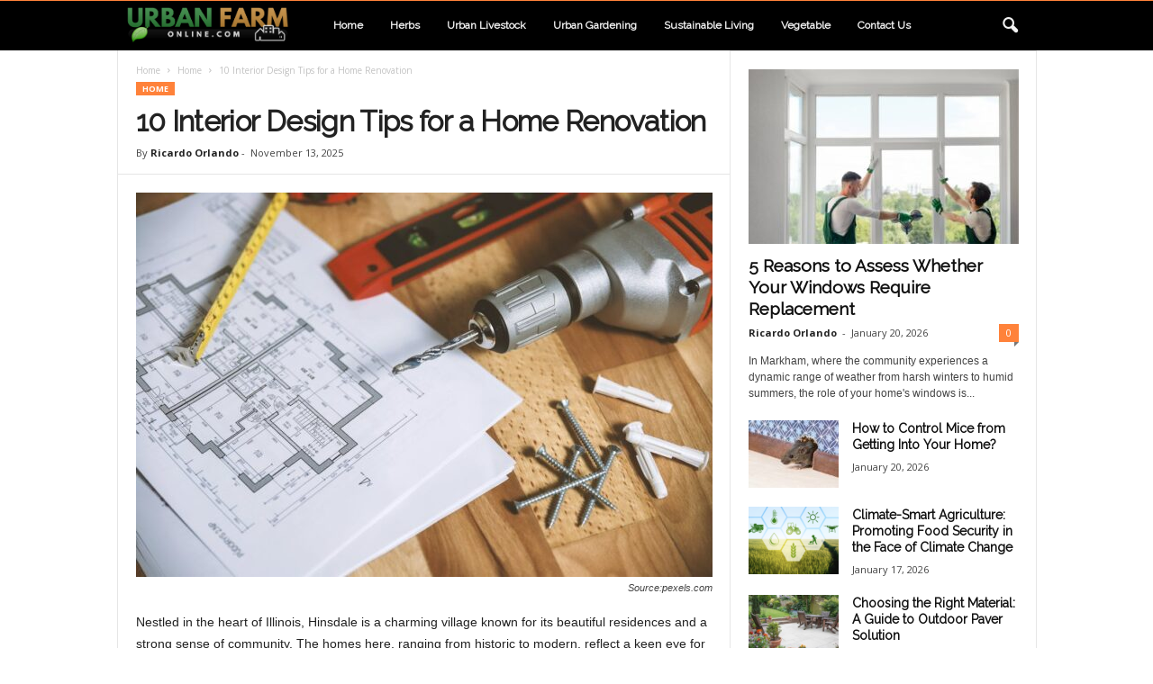

--- FILE ---
content_type: text/html; charset=UTF-8
request_url: https://www.urbanfarmonline.com/interior-design-tips-for-home-renovation/
body_size: 32803
content:
<!doctype html >
<!--[if IE 8]>    <html class="ie8" lang="en-US"> <![endif]-->
<!--[if IE 9]>    <html class="ie9" lang="en-US"> <![endif]-->
<!--[if gt IE 8]><!--> <html lang="en-US"> <!--<![endif]-->
<head><meta charset="UTF-8" /><script>if(navigator.userAgent.match(/MSIE|Internet Explorer/i)||navigator.userAgent.match(/Trident\/7\..*?rv:11/i)){var href=document.location.href;if(!href.match(/[?&]nowprocket/)){if(href.indexOf("?")==-1){if(href.indexOf("#")==-1){document.location.href=href+"?nowprocket=1"}else{document.location.href=href.replace("#","?nowprocket=1#")}}else{if(href.indexOf("#")==-1){document.location.href=href+"&nowprocket=1"}else{document.location.href=href.replace("#","&nowprocket=1#")}}}}</script><script>(()=>{class RocketLazyLoadScripts{constructor(){this.v="2.0.4",this.userEvents=["keydown","keyup","mousedown","mouseup","mousemove","mouseover","mouseout","touchmove","touchstart","touchend","touchcancel","wheel","click","dblclick","input"],this.attributeEvents=["onblur","onclick","oncontextmenu","ondblclick","onfocus","onmousedown","onmouseenter","onmouseleave","onmousemove","onmouseout","onmouseover","onmouseup","onmousewheel","onscroll","onsubmit"]}async t(){this.i(),this.o(),/iP(ad|hone)/.test(navigator.userAgent)&&this.h(),this.u(),this.l(this),this.m(),this.k(this),this.p(this),this._(),await Promise.all([this.R(),this.L()]),this.lastBreath=Date.now(),this.S(this),this.P(),this.D(),this.O(),this.M(),await this.C(this.delayedScripts.normal),await this.C(this.delayedScripts.defer),await this.C(this.delayedScripts.async),await this.T(),await this.F(),await this.j(),await this.A(),window.dispatchEvent(new Event("rocket-allScriptsLoaded")),this.everythingLoaded=!0,this.lastTouchEnd&&await new Promise(t=>setTimeout(t,500-Date.now()+this.lastTouchEnd)),this.I(),this.H(),this.U(),this.W()}i(){this.CSPIssue=sessionStorage.getItem("rocketCSPIssue"),document.addEventListener("securitypolicyviolation",t=>{this.CSPIssue||"script-src-elem"!==t.violatedDirective||"data"!==t.blockedURI||(this.CSPIssue=!0,sessionStorage.setItem("rocketCSPIssue",!0))},{isRocket:!0})}o(){window.addEventListener("pageshow",t=>{this.persisted=t.persisted,this.realWindowLoadedFired=!0},{isRocket:!0}),window.addEventListener("pagehide",()=>{this.onFirstUserAction=null},{isRocket:!0})}h(){let t;function e(e){t=e}window.addEventListener("touchstart",e,{isRocket:!0}),window.addEventListener("touchend",function i(o){o.changedTouches[0]&&t.changedTouches[0]&&Math.abs(o.changedTouches[0].pageX-t.changedTouches[0].pageX)<10&&Math.abs(o.changedTouches[0].pageY-t.changedTouches[0].pageY)<10&&o.timeStamp-t.timeStamp<200&&(window.removeEventListener("touchstart",e,{isRocket:!0}),window.removeEventListener("touchend",i,{isRocket:!0}),"INPUT"===o.target.tagName&&"text"===o.target.type||(o.target.dispatchEvent(new TouchEvent("touchend",{target:o.target,bubbles:!0})),o.target.dispatchEvent(new MouseEvent("mouseover",{target:o.target,bubbles:!0})),o.target.dispatchEvent(new PointerEvent("click",{target:o.target,bubbles:!0,cancelable:!0,detail:1,clientX:o.changedTouches[0].clientX,clientY:o.changedTouches[0].clientY})),event.preventDefault()))},{isRocket:!0})}q(t){this.userActionTriggered||("mousemove"!==t.type||this.firstMousemoveIgnored?"keyup"===t.type||"mouseover"===t.type||"mouseout"===t.type||(this.userActionTriggered=!0,this.onFirstUserAction&&this.onFirstUserAction()):this.firstMousemoveIgnored=!0),"click"===t.type&&t.preventDefault(),t.stopPropagation(),t.stopImmediatePropagation(),"touchstart"===this.lastEvent&&"touchend"===t.type&&(this.lastTouchEnd=Date.now()),"click"===t.type&&(this.lastTouchEnd=0),this.lastEvent=t.type,t.composedPath&&t.composedPath()[0].getRootNode()instanceof ShadowRoot&&(t.rocketTarget=t.composedPath()[0]),this.savedUserEvents.push(t)}u(){this.savedUserEvents=[],this.userEventHandler=this.q.bind(this),this.userEvents.forEach(t=>window.addEventListener(t,this.userEventHandler,{passive:!1,isRocket:!0})),document.addEventListener("visibilitychange",this.userEventHandler,{isRocket:!0})}U(){this.userEvents.forEach(t=>window.removeEventListener(t,this.userEventHandler,{passive:!1,isRocket:!0})),document.removeEventListener("visibilitychange",this.userEventHandler,{isRocket:!0}),this.savedUserEvents.forEach(t=>{(t.rocketTarget||t.target).dispatchEvent(new window[t.constructor.name](t.type,t))})}m(){const t="return false",e=Array.from(this.attributeEvents,t=>"data-rocket-"+t),i="["+this.attributeEvents.join("],[")+"]",o="[data-rocket-"+this.attributeEvents.join("],[data-rocket-")+"]",s=(e,i,o)=>{o&&o!==t&&(e.setAttribute("data-rocket-"+i,o),e["rocket"+i]=new Function("event",o),e.setAttribute(i,t))};new MutationObserver(t=>{for(const n of t)"attributes"===n.type&&(n.attributeName.startsWith("data-rocket-")||this.everythingLoaded?n.attributeName.startsWith("data-rocket-")&&this.everythingLoaded&&this.N(n.target,n.attributeName.substring(12)):s(n.target,n.attributeName,n.target.getAttribute(n.attributeName))),"childList"===n.type&&n.addedNodes.forEach(t=>{if(t.nodeType===Node.ELEMENT_NODE)if(this.everythingLoaded)for(const i of[t,...t.querySelectorAll(o)])for(const t of i.getAttributeNames())e.includes(t)&&this.N(i,t.substring(12));else for(const e of[t,...t.querySelectorAll(i)])for(const t of e.getAttributeNames())this.attributeEvents.includes(t)&&s(e,t,e.getAttribute(t))})}).observe(document,{subtree:!0,childList:!0,attributeFilter:[...this.attributeEvents,...e]})}I(){this.attributeEvents.forEach(t=>{document.querySelectorAll("[data-rocket-"+t+"]").forEach(e=>{this.N(e,t)})})}N(t,e){const i=t.getAttribute("data-rocket-"+e);i&&(t.setAttribute(e,i),t.removeAttribute("data-rocket-"+e))}k(t){Object.defineProperty(HTMLElement.prototype,"onclick",{get(){return this.rocketonclick||null},set(e){this.rocketonclick=e,this.setAttribute(t.everythingLoaded?"onclick":"data-rocket-onclick","this.rocketonclick(event)")}})}S(t){function e(e,i){let o=e[i];e[i]=null,Object.defineProperty(e,i,{get:()=>o,set(s){t.everythingLoaded?o=s:e["rocket"+i]=o=s}})}e(document,"onreadystatechange"),e(window,"onload"),e(window,"onpageshow");try{Object.defineProperty(document,"readyState",{get:()=>t.rocketReadyState,set(e){t.rocketReadyState=e},configurable:!0}),document.readyState="loading"}catch(t){console.log("WPRocket DJE readyState conflict, bypassing")}}l(t){this.originalAddEventListener=EventTarget.prototype.addEventListener,this.originalRemoveEventListener=EventTarget.prototype.removeEventListener,this.savedEventListeners=[],EventTarget.prototype.addEventListener=function(e,i,o){o&&o.isRocket||!t.B(e,this)&&!t.userEvents.includes(e)||t.B(e,this)&&!t.userActionTriggered||e.startsWith("rocket-")||t.everythingLoaded?t.originalAddEventListener.call(this,e,i,o):(t.savedEventListeners.push({target:this,remove:!1,type:e,func:i,options:o}),"mouseenter"!==e&&"mouseleave"!==e||t.originalAddEventListener.call(this,e,t.savedUserEvents.push,o))},EventTarget.prototype.removeEventListener=function(e,i,o){o&&o.isRocket||!t.B(e,this)&&!t.userEvents.includes(e)||t.B(e,this)&&!t.userActionTriggered||e.startsWith("rocket-")||t.everythingLoaded?t.originalRemoveEventListener.call(this,e,i,o):t.savedEventListeners.push({target:this,remove:!0,type:e,func:i,options:o})}}J(t,e){this.savedEventListeners=this.savedEventListeners.filter(i=>{let o=i.type,s=i.target||window;return e!==o||t!==s||(this.B(o,s)&&(i.type="rocket-"+o),this.$(i),!1)})}H(){EventTarget.prototype.addEventListener=this.originalAddEventListener,EventTarget.prototype.removeEventListener=this.originalRemoveEventListener,this.savedEventListeners.forEach(t=>this.$(t))}$(t){t.remove?this.originalRemoveEventListener.call(t.target,t.type,t.func,t.options):this.originalAddEventListener.call(t.target,t.type,t.func,t.options)}p(t){let e;function i(e){return t.everythingLoaded?e:e.split(" ").map(t=>"load"===t||t.startsWith("load.")?"rocket-jquery-load":t).join(" ")}function o(o){function s(e){const s=o.fn[e];o.fn[e]=o.fn.init.prototype[e]=function(){return this[0]===window&&t.userActionTriggered&&("string"==typeof arguments[0]||arguments[0]instanceof String?arguments[0]=i(arguments[0]):"object"==typeof arguments[0]&&Object.keys(arguments[0]).forEach(t=>{const e=arguments[0][t];delete arguments[0][t],arguments[0][i(t)]=e})),s.apply(this,arguments),this}}if(o&&o.fn&&!t.allJQueries.includes(o)){const e={DOMContentLoaded:[],"rocket-DOMContentLoaded":[]};for(const t in e)document.addEventListener(t,()=>{e[t].forEach(t=>t())},{isRocket:!0});o.fn.ready=o.fn.init.prototype.ready=function(i){function s(){parseInt(o.fn.jquery)>2?setTimeout(()=>i.bind(document)(o)):i.bind(document)(o)}return"function"==typeof i&&(t.realDomReadyFired?!t.userActionTriggered||t.fauxDomReadyFired?s():e["rocket-DOMContentLoaded"].push(s):e.DOMContentLoaded.push(s)),o([])},s("on"),s("one"),s("off"),t.allJQueries.push(o)}e=o}t.allJQueries=[],o(window.jQuery),Object.defineProperty(window,"jQuery",{get:()=>e,set(t){o(t)}})}P(){const t=new Map;document.write=document.writeln=function(e){const i=document.currentScript,o=document.createRange(),s=i.parentElement;let n=t.get(i);void 0===n&&(n=i.nextSibling,t.set(i,n));const c=document.createDocumentFragment();o.setStart(c,0),c.appendChild(o.createContextualFragment(e)),s.insertBefore(c,n)}}async R(){return new Promise(t=>{this.userActionTriggered?t():this.onFirstUserAction=t})}async L(){return new Promise(t=>{document.addEventListener("DOMContentLoaded",()=>{this.realDomReadyFired=!0,t()},{isRocket:!0})})}async j(){return this.realWindowLoadedFired?Promise.resolve():new Promise(t=>{window.addEventListener("load",t,{isRocket:!0})})}M(){this.pendingScripts=[];this.scriptsMutationObserver=new MutationObserver(t=>{for(const e of t)e.addedNodes.forEach(t=>{"SCRIPT"!==t.tagName||t.noModule||t.isWPRocket||this.pendingScripts.push({script:t,promise:new Promise(e=>{const i=()=>{const i=this.pendingScripts.findIndex(e=>e.script===t);i>=0&&this.pendingScripts.splice(i,1),e()};t.addEventListener("load",i,{isRocket:!0}),t.addEventListener("error",i,{isRocket:!0}),setTimeout(i,1e3)})})})}),this.scriptsMutationObserver.observe(document,{childList:!0,subtree:!0})}async F(){await this.X(),this.pendingScripts.length?(await this.pendingScripts[0].promise,await this.F()):this.scriptsMutationObserver.disconnect()}D(){this.delayedScripts={normal:[],async:[],defer:[]},document.querySelectorAll("script[type$=rocketlazyloadscript]").forEach(t=>{t.hasAttribute("data-rocket-src")?t.hasAttribute("async")&&!1!==t.async?this.delayedScripts.async.push(t):t.hasAttribute("defer")&&!1!==t.defer||"module"===t.getAttribute("data-rocket-type")?this.delayedScripts.defer.push(t):this.delayedScripts.normal.push(t):this.delayedScripts.normal.push(t)})}async _(){await this.L();let t=[];document.querySelectorAll("script[type$=rocketlazyloadscript][data-rocket-src]").forEach(e=>{let i=e.getAttribute("data-rocket-src");if(i&&!i.startsWith("data:")){i.startsWith("//")&&(i=location.protocol+i);try{const o=new URL(i).origin;o!==location.origin&&t.push({src:o,crossOrigin:e.crossOrigin||"module"===e.getAttribute("data-rocket-type")})}catch(t){}}}),t=[...new Map(t.map(t=>[JSON.stringify(t),t])).values()],this.Y(t,"preconnect")}async G(t){if(await this.K(),!0!==t.noModule||!("noModule"in HTMLScriptElement.prototype))return new Promise(e=>{let i;function o(){(i||t).setAttribute("data-rocket-status","executed"),e()}try{if(navigator.userAgent.includes("Firefox/")||""===navigator.vendor||this.CSPIssue)i=document.createElement("script"),[...t.attributes].forEach(t=>{let e=t.nodeName;"type"!==e&&("data-rocket-type"===e&&(e="type"),"data-rocket-src"===e&&(e="src"),i.setAttribute(e,t.nodeValue))}),t.text&&(i.text=t.text),t.nonce&&(i.nonce=t.nonce),i.hasAttribute("src")?(i.addEventListener("load",o,{isRocket:!0}),i.addEventListener("error",()=>{i.setAttribute("data-rocket-status","failed-network"),e()},{isRocket:!0}),setTimeout(()=>{i.isConnected||e()},1)):(i.text=t.text,o()),i.isWPRocket=!0,t.parentNode.replaceChild(i,t);else{const i=t.getAttribute("data-rocket-type"),s=t.getAttribute("data-rocket-src");i?(t.type=i,t.removeAttribute("data-rocket-type")):t.removeAttribute("type"),t.addEventListener("load",o,{isRocket:!0}),t.addEventListener("error",i=>{this.CSPIssue&&i.target.src.startsWith("data:")?(console.log("WPRocket: CSP fallback activated"),t.removeAttribute("src"),this.G(t).then(e)):(t.setAttribute("data-rocket-status","failed-network"),e())},{isRocket:!0}),s?(t.fetchPriority="high",t.removeAttribute("data-rocket-src"),t.src=s):t.src="data:text/javascript;base64,"+window.btoa(unescape(encodeURIComponent(t.text)))}}catch(i){t.setAttribute("data-rocket-status","failed-transform"),e()}});t.setAttribute("data-rocket-status","skipped")}async C(t){const e=t.shift();return e?(e.isConnected&&await this.G(e),this.C(t)):Promise.resolve()}O(){this.Y([...this.delayedScripts.normal,...this.delayedScripts.defer,...this.delayedScripts.async],"preload")}Y(t,e){this.trash=this.trash||[];let i=!0;var o=document.createDocumentFragment();t.forEach(t=>{const s=t.getAttribute&&t.getAttribute("data-rocket-src")||t.src;if(s&&!s.startsWith("data:")){const n=document.createElement("link");n.href=s,n.rel=e,"preconnect"!==e&&(n.as="script",n.fetchPriority=i?"high":"low"),t.getAttribute&&"module"===t.getAttribute("data-rocket-type")&&(n.crossOrigin=!0),t.crossOrigin&&(n.crossOrigin=t.crossOrigin),t.integrity&&(n.integrity=t.integrity),t.nonce&&(n.nonce=t.nonce),o.appendChild(n),this.trash.push(n),i=!1}}),document.head.appendChild(o)}W(){this.trash.forEach(t=>t.remove())}async T(){try{document.readyState="interactive"}catch(t){}this.fauxDomReadyFired=!0;try{await this.K(),this.J(document,"readystatechange"),document.dispatchEvent(new Event("rocket-readystatechange")),await this.K(),document.rocketonreadystatechange&&document.rocketonreadystatechange(),await this.K(),this.J(document,"DOMContentLoaded"),document.dispatchEvent(new Event("rocket-DOMContentLoaded")),await this.K(),this.J(window,"DOMContentLoaded"),window.dispatchEvent(new Event("rocket-DOMContentLoaded"))}catch(t){console.error(t)}}async A(){try{document.readyState="complete"}catch(t){}try{await this.K(),this.J(document,"readystatechange"),document.dispatchEvent(new Event("rocket-readystatechange")),await this.K(),document.rocketonreadystatechange&&document.rocketonreadystatechange(),await this.K(),this.J(window,"load"),window.dispatchEvent(new Event("rocket-load")),await this.K(),window.rocketonload&&window.rocketonload(),await this.K(),this.allJQueries.forEach(t=>t(window).trigger("rocket-jquery-load")),await this.K(),this.J(window,"pageshow");const t=new Event("rocket-pageshow");t.persisted=this.persisted,window.dispatchEvent(t),await this.K(),window.rocketonpageshow&&window.rocketonpageshow({persisted:this.persisted})}catch(t){console.error(t)}}async K(){Date.now()-this.lastBreath>45&&(await this.X(),this.lastBreath=Date.now())}async X(){return document.hidden?new Promise(t=>setTimeout(t)):new Promise(t=>requestAnimationFrame(t))}B(t,e){return e===document&&"readystatechange"===t||(e===document&&"DOMContentLoaded"===t||(e===window&&"DOMContentLoaded"===t||(e===window&&"load"===t||e===window&&"pageshow"===t)))}static run(){(new RocketLazyLoadScripts).t()}}RocketLazyLoadScripts.run()})();</script>
    <title>10 Interior Design Tips for a Home Renovation - Urban Farm Online</title>
<link crossorigin data-rocket-preconnect href="https://fonts.googleapis.com" rel="preconnect">
<link data-rocket-preload as="style" href="https://fonts.googleapis.com/css?family=Raleway%3A400%7COpen%20Sans%3A400%2C600%2C700%7CRoboto%20Condensed%3A400%2C500%2C700&#038;display=swap" rel="preload">
<link href="https://fonts.googleapis.com/css?family=Raleway%3A400%7COpen%20Sans%3A400%2C600%2C700%7CRoboto%20Condensed%3A400%2C500%2C700&#038;display=swap" media="print" onload="this.media=&#039;all&#039;" rel="stylesheet">
<noscript><link rel="stylesheet" href="https://fonts.googleapis.com/css?family=Raleway%3A400%7COpen%20Sans%3A400%2C600%2C700%7CRoboto%20Condensed%3A400%2C500%2C700&#038;display=swap"></noscript><link rel="preload" data-rocket-preload as="image" href="https://www.urbanfarmonline.com/wp-content/uploads/2023/11/Interior-Design-Tips-for-a-Home-Renovation-640x427.jpeg" imagesrcset="https://www.urbanfarmonline.com/wp-content/uploads/2023/11/Interior-Design-Tips-for-a-Home-Renovation-640x427.jpeg 640w, https://www.urbanfarmonline.com/wp-content/uploads/2023/11/Interior-Design-Tips-for-a-Home-Renovation-300x200.jpeg 300w, https://www.urbanfarmonline.com/wp-content/uploads/2023/11/Interior-Design-Tips-for-a-Home-Renovation-700x467.jpeg 700w, https://www.urbanfarmonline.com/wp-content/uploads/2023/11/Interior-Design-Tips-for-a-Home-Renovation-768x512.jpeg 768w, https://www.urbanfarmonline.com/wp-content/uploads/2023/11/Interior-Design-Tips-for-a-Home-Renovation-630x420.jpeg 630w, https://www.urbanfarmonline.com/wp-content/uploads/2023/11/Interior-Design-Tips-for-a-Home-Renovation-681x454.jpeg 681w, https://www.urbanfarmonline.com/wp-content/uploads/2023/11/Interior-Design-Tips-for-a-Home-Renovation.jpeg 1125w" imagesizes="(max-width: 640px) 100vw, 640px" fetchpriority="high">
    
    <meta name="viewport" content="width=device-width, initial-scale=1.0">
    <link rel="pingback" href="https://www.urbanfarmonline.com/xmlrpc.php" />
    <meta name='robots' content='index, follow, max-image-preview:large, max-snippet:-1, max-video-preview:-1' />
<link rel="icon" type="image/png" href="https://urbanfarmonline.com/wp-content/uploads/2018/06/if_Leaf_65588.png">
	<!-- This site is optimized with the Yoast SEO plugin v26.7 - https://yoast.com/wordpress/plugins/seo/ -->
	<meta name="description" content="These interior design tips will guide you through creating a cohesive and beautiful home that resonates with your lifestyle and preferences." />
	<link rel="canonical" href="https://www.urbanfarmonline.com/interior-design-tips-for-home-renovation/" />
	<meta property="og:locale" content="en_US" />
	<meta property="og:type" content="article" />
	<meta property="og:title" content="10 Interior Design Tips for a Home Renovation - Urban Farm Online" />
	<meta property="og:description" content="These interior design tips will guide you through creating a cohesive and beautiful home that resonates with your lifestyle and preferences." />
	<meta property="og:url" content="https://www.urbanfarmonline.com/interior-design-tips-for-home-renovation/" />
	<meta property="og:site_name" content="Urban Farm Online" />
	<meta property="article:published_time" content="2025-11-13T22:08:48+00:00" />
	<meta property="og:image" content="https://www.urbanfarmonline.com/wp-content/uploads/2023/11/Interior-Design-Tips-for-a-Home-Renovation.jpeg" />
	<meta property="og:image:width" content="1125" />
	<meta property="og:image:height" content="750" />
	<meta property="og:image:type" content="image/jpeg" />
	<meta name="author" content="Ricardo Orlando" />
	<meta name="twitter:card" content="summary_large_image" />
	<meta name="twitter:label1" content="Written by" />
	<meta name="twitter:data1" content="Ricardo Orlando" />
	<meta name="twitter:label2" content="Est. reading time" />
	<meta name="twitter:data2" content="6 minutes" />
	<script type="application/ld+json" class="yoast-schema-graph">{"@context":"https://schema.org","@graph":[{"@type":"Article","@id":"https://www.urbanfarmonline.com/interior-design-tips-for-home-renovation/#article","isPartOf":{"@id":"https://www.urbanfarmonline.com/interior-design-tips-for-home-renovation/"},"author":{"name":"Ricardo Orlando","@id":"https://www.urbanfarmonline.com/#/schema/person/869ada12bd6bb705e6c2217af96140f3"},"headline":"10 Interior Design Tips for a Home Renovation","datePublished":"2025-11-13T22:08:48+00:00","mainEntityOfPage":{"@id":"https://www.urbanfarmonline.com/interior-design-tips-for-home-renovation/"},"wordCount":995,"publisher":{"@id":"https://www.urbanfarmonline.com/#/schema/person/869ada12bd6bb705e6c2217af96140f3"},"image":{"@id":"https://www.urbanfarmonline.com/interior-design-tips-for-home-renovation/#primaryimage"},"thumbnailUrl":"https://www.urbanfarmonline.com/wp-content/uploads/2023/11/Interior-Design-Tips-for-a-Home-Renovation.jpeg","keywords":["bathroom","design","Home Renovation","Interior","lighting"],"articleSection":["Home"],"inLanguage":"en-US"},{"@type":"WebPage","@id":"https://www.urbanfarmonline.com/interior-design-tips-for-home-renovation/","url":"https://www.urbanfarmonline.com/interior-design-tips-for-home-renovation/","name":"10 Interior Design Tips for a Home Renovation - Urban Farm Online","isPartOf":{"@id":"https://www.urbanfarmonline.com/#website"},"primaryImageOfPage":{"@id":"https://www.urbanfarmonline.com/interior-design-tips-for-home-renovation/#primaryimage"},"image":{"@id":"https://www.urbanfarmonline.com/interior-design-tips-for-home-renovation/#primaryimage"},"thumbnailUrl":"https://www.urbanfarmonline.com/wp-content/uploads/2023/11/Interior-Design-Tips-for-a-Home-Renovation.jpeg","datePublished":"2025-11-13T22:08:48+00:00","description":"These interior design tips will guide you through creating a cohesive and beautiful home that resonates with your lifestyle and preferences.","breadcrumb":{"@id":"https://www.urbanfarmonline.com/interior-design-tips-for-home-renovation/#breadcrumb"},"inLanguage":"en-US","potentialAction":[{"@type":"ReadAction","target":["https://www.urbanfarmonline.com/interior-design-tips-for-home-renovation/"]}]},{"@type":"ImageObject","inLanguage":"en-US","@id":"https://www.urbanfarmonline.com/interior-design-tips-for-home-renovation/#primaryimage","url":"https://www.urbanfarmonline.com/wp-content/uploads/2023/11/Interior-Design-Tips-for-a-Home-Renovation.jpeg","contentUrl":"https://www.urbanfarmonline.com/wp-content/uploads/2023/11/Interior-Design-Tips-for-a-Home-Renovation.jpeg","width":1125,"height":750,"caption":"Source:pexels.com"},{"@type":"BreadcrumbList","@id":"https://www.urbanfarmonline.com/interior-design-tips-for-home-renovation/#breadcrumb","itemListElement":[{"@type":"ListItem","position":1,"name":"Home","item":"https://www.urbanfarmonline.com/"},{"@type":"ListItem","position":2,"name":"10 Interior Design Tips for a Home Renovation"}]},{"@type":"WebSite","@id":"https://www.urbanfarmonline.com/#website","url":"https://www.urbanfarmonline.com/","name":"Urban Farm Online","description":"Sustainable city living at your fingertips","publisher":{"@id":"https://www.urbanfarmonline.com/#/schema/person/869ada12bd6bb705e6c2217af96140f3"},"potentialAction":[{"@type":"SearchAction","target":{"@type":"EntryPoint","urlTemplate":"https://www.urbanfarmonline.com/?s={search_term_string}"},"query-input":{"@type":"PropertyValueSpecification","valueRequired":true,"valueName":"search_term_string"}}],"inLanguage":"en-US"},{"@type":["Person","Organization"],"@id":"https://www.urbanfarmonline.com/#/schema/person/869ada12bd6bb705e6c2217af96140f3","name":"Ricardo Orlando","image":{"@type":"ImageObject","inLanguage":"en-US","@id":"https://www.urbanfarmonline.com/#/schema/person/image/","url":"https://secure.gravatar.com/avatar/a84317f4ed0ff4eebf205a4f2c227df06ab342f55fd74ccc84b8d7b5bbbcbf67?s=96&d=mm&r=g","contentUrl":"https://secure.gravatar.com/avatar/a84317f4ed0ff4eebf205a4f2c227df06ab342f55fd74ccc84b8d7b5bbbcbf67?s=96&d=mm&r=g","caption":"Ricardo Orlando"},"logo":{"@id":"https://www.urbanfarmonline.com/#/schema/person/image/"}}]}</script>
	<!-- / Yoast SEO plugin. -->


<link rel='dns-prefetch' href='//fonts.googleapis.com' />
<link href='https://fonts.gstatic.com' crossorigin rel='preconnect' />
<link rel="alternate" type="application/rss+xml" title="Urban Farm Online &raquo; Feed" href="https://www.urbanfarmonline.com/feed/" />
<link rel="alternate" title="oEmbed (JSON)" type="application/json+oembed" href="https://www.urbanfarmonline.com/wp-json/oembed/1.0/embed?url=https%3A%2F%2Fwww.urbanfarmonline.com%2Finterior-design-tips-for-home-renovation%2F" />
<link rel="alternate" title="oEmbed (XML)" type="text/xml+oembed" href="https://www.urbanfarmonline.com/wp-json/oembed/1.0/embed?url=https%3A%2F%2Fwww.urbanfarmonline.com%2Finterior-design-tips-for-home-renovation%2F&#038;format=xml" />
<style type="text/css" media="all">
.wpautoterms-footer{background-color:#ffffff;text-align:center;}
.wpautoterms-footer a{color:#000000;font-family:Arial, sans-serif;font-size:14px;}
.wpautoterms-footer .separator{color:#cccccc;font-family:Arial, sans-serif;font-size:14px;}</style>
<style id='wp-img-auto-sizes-contain-inline-css' type='text/css'>
img:is([sizes=auto i],[sizes^="auto," i]){contain-intrinsic-size:3000px 1500px}
/*# sourceURL=wp-img-auto-sizes-contain-inline-css */
</style>
<style id='wp-emoji-styles-inline-css' type='text/css'>

	img.wp-smiley, img.emoji {
		display: inline !important;
		border: none !important;
		box-shadow: none !important;
		height: 1em !important;
		width: 1em !important;
		margin: 0 0.07em !important;
		vertical-align: -0.1em !important;
		background: none !important;
		padding: 0 !important;
	}
/*# sourceURL=wp-emoji-styles-inline-css */
</style>
<style id='wp-block-library-inline-css' type='text/css'>
:root{--wp-block-synced-color:#7a00df;--wp-block-synced-color--rgb:122,0,223;--wp-bound-block-color:var(--wp-block-synced-color);--wp-editor-canvas-background:#ddd;--wp-admin-theme-color:#007cba;--wp-admin-theme-color--rgb:0,124,186;--wp-admin-theme-color-darker-10:#006ba1;--wp-admin-theme-color-darker-10--rgb:0,107,160.5;--wp-admin-theme-color-darker-20:#005a87;--wp-admin-theme-color-darker-20--rgb:0,90,135;--wp-admin-border-width-focus:2px}@media (min-resolution:192dpi){:root{--wp-admin-border-width-focus:1.5px}}.wp-element-button{cursor:pointer}:root .has-very-light-gray-background-color{background-color:#eee}:root .has-very-dark-gray-background-color{background-color:#313131}:root .has-very-light-gray-color{color:#eee}:root .has-very-dark-gray-color{color:#313131}:root .has-vivid-green-cyan-to-vivid-cyan-blue-gradient-background{background:linear-gradient(135deg,#00d084,#0693e3)}:root .has-purple-crush-gradient-background{background:linear-gradient(135deg,#34e2e4,#4721fb 50%,#ab1dfe)}:root .has-hazy-dawn-gradient-background{background:linear-gradient(135deg,#faaca8,#dad0ec)}:root .has-subdued-olive-gradient-background{background:linear-gradient(135deg,#fafae1,#67a671)}:root .has-atomic-cream-gradient-background{background:linear-gradient(135deg,#fdd79a,#004a59)}:root .has-nightshade-gradient-background{background:linear-gradient(135deg,#330968,#31cdcf)}:root .has-midnight-gradient-background{background:linear-gradient(135deg,#020381,#2874fc)}:root{--wp--preset--font-size--normal:16px;--wp--preset--font-size--huge:42px}.has-regular-font-size{font-size:1em}.has-larger-font-size{font-size:2.625em}.has-normal-font-size{font-size:var(--wp--preset--font-size--normal)}.has-huge-font-size{font-size:var(--wp--preset--font-size--huge)}.has-text-align-center{text-align:center}.has-text-align-left{text-align:left}.has-text-align-right{text-align:right}.has-fit-text{white-space:nowrap!important}#end-resizable-editor-section{display:none}.aligncenter{clear:both}.items-justified-left{justify-content:flex-start}.items-justified-center{justify-content:center}.items-justified-right{justify-content:flex-end}.items-justified-space-between{justify-content:space-between}.screen-reader-text{border:0;clip-path:inset(50%);height:1px;margin:-1px;overflow:hidden;padding:0;position:absolute;width:1px;word-wrap:normal!important}.screen-reader-text:focus{background-color:#ddd;clip-path:none;color:#444;display:block;font-size:1em;height:auto;left:5px;line-height:normal;padding:15px 23px 14px;text-decoration:none;top:5px;width:auto;z-index:100000}html :where(.has-border-color){border-style:solid}html :where([style*=border-top-color]){border-top-style:solid}html :where([style*=border-right-color]){border-right-style:solid}html :where([style*=border-bottom-color]){border-bottom-style:solid}html :where([style*=border-left-color]){border-left-style:solid}html :where([style*=border-width]){border-style:solid}html :where([style*=border-top-width]){border-top-style:solid}html :where([style*=border-right-width]){border-right-style:solid}html :where([style*=border-bottom-width]){border-bottom-style:solid}html :where([style*=border-left-width]){border-left-style:solid}html :where(img[class*=wp-image-]){height:auto;max-width:100%}:where(figure){margin:0 0 1em}html :where(.is-position-sticky){--wp-admin--admin-bar--position-offset:var(--wp-admin--admin-bar--height,0px)}@media screen and (max-width:600px){html :where(.is-position-sticky){--wp-admin--admin-bar--position-offset:0px}}

/*# sourceURL=wp-block-library-inline-css */
</style><style id='global-styles-inline-css' type='text/css'>
:root{--wp--preset--aspect-ratio--square: 1;--wp--preset--aspect-ratio--4-3: 4/3;--wp--preset--aspect-ratio--3-4: 3/4;--wp--preset--aspect-ratio--3-2: 3/2;--wp--preset--aspect-ratio--2-3: 2/3;--wp--preset--aspect-ratio--16-9: 16/9;--wp--preset--aspect-ratio--9-16: 9/16;--wp--preset--color--black: #000000;--wp--preset--color--cyan-bluish-gray: #abb8c3;--wp--preset--color--white: #ffffff;--wp--preset--color--pale-pink: #f78da7;--wp--preset--color--vivid-red: #cf2e2e;--wp--preset--color--luminous-vivid-orange: #ff6900;--wp--preset--color--luminous-vivid-amber: #fcb900;--wp--preset--color--light-green-cyan: #7bdcb5;--wp--preset--color--vivid-green-cyan: #00d084;--wp--preset--color--pale-cyan-blue: #8ed1fc;--wp--preset--color--vivid-cyan-blue: #0693e3;--wp--preset--color--vivid-purple: #9b51e0;--wp--preset--gradient--vivid-cyan-blue-to-vivid-purple: linear-gradient(135deg,rgb(6,147,227) 0%,rgb(155,81,224) 100%);--wp--preset--gradient--light-green-cyan-to-vivid-green-cyan: linear-gradient(135deg,rgb(122,220,180) 0%,rgb(0,208,130) 100%);--wp--preset--gradient--luminous-vivid-amber-to-luminous-vivid-orange: linear-gradient(135deg,rgb(252,185,0) 0%,rgb(255,105,0) 100%);--wp--preset--gradient--luminous-vivid-orange-to-vivid-red: linear-gradient(135deg,rgb(255,105,0) 0%,rgb(207,46,46) 100%);--wp--preset--gradient--very-light-gray-to-cyan-bluish-gray: linear-gradient(135deg,rgb(238,238,238) 0%,rgb(169,184,195) 100%);--wp--preset--gradient--cool-to-warm-spectrum: linear-gradient(135deg,rgb(74,234,220) 0%,rgb(151,120,209) 20%,rgb(207,42,186) 40%,rgb(238,44,130) 60%,rgb(251,105,98) 80%,rgb(254,248,76) 100%);--wp--preset--gradient--blush-light-purple: linear-gradient(135deg,rgb(255,206,236) 0%,rgb(152,150,240) 100%);--wp--preset--gradient--blush-bordeaux: linear-gradient(135deg,rgb(254,205,165) 0%,rgb(254,45,45) 50%,rgb(107,0,62) 100%);--wp--preset--gradient--luminous-dusk: linear-gradient(135deg,rgb(255,203,112) 0%,rgb(199,81,192) 50%,rgb(65,88,208) 100%);--wp--preset--gradient--pale-ocean: linear-gradient(135deg,rgb(255,245,203) 0%,rgb(182,227,212) 50%,rgb(51,167,181) 100%);--wp--preset--gradient--electric-grass: linear-gradient(135deg,rgb(202,248,128) 0%,rgb(113,206,126) 100%);--wp--preset--gradient--midnight: linear-gradient(135deg,rgb(2,3,129) 0%,rgb(40,116,252) 100%);--wp--preset--font-size--small: 10px;--wp--preset--font-size--medium: 20px;--wp--preset--font-size--large: 30px;--wp--preset--font-size--x-large: 42px;--wp--preset--font-size--regular: 14px;--wp--preset--font-size--larger: 48px;--wp--preset--spacing--20: 0.44rem;--wp--preset--spacing--30: 0.67rem;--wp--preset--spacing--40: 1rem;--wp--preset--spacing--50: 1.5rem;--wp--preset--spacing--60: 2.25rem;--wp--preset--spacing--70: 3.38rem;--wp--preset--spacing--80: 5.06rem;--wp--preset--shadow--natural: 6px 6px 9px rgba(0, 0, 0, 0.2);--wp--preset--shadow--deep: 12px 12px 50px rgba(0, 0, 0, 0.4);--wp--preset--shadow--sharp: 6px 6px 0px rgba(0, 0, 0, 0.2);--wp--preset--shadow--outlined: 6px 6px 0px -3px rgb(255, 255, 255), 6px 6px rgb(0, 0, 0);--wp--preset--shadow--crisp: 6px 6px 0px rgb(0, 0, 0);}:where(.is-layout-flex){gap: 0.5em;}:where(.is-layout-grid){gap: 0.5em;}body .is-layout-flex{display: flex;}.is-layout-flex{flex-wrap: wrap;align-items: center;}.is-layout-flex > :is(*, div){margin: 0;}body .is-layout-grid{display: grid;}.is-layout-grid > :is(*, div){margin: 0;}:where(.wp-block-columns.is-layout-flex){gap: 2em;}:where(.wp-block-columns.is-layout-grid){gap: 2em;}:where(.wp-block-post-template.is-layout-flex){gap: 1.25em;}:where(.wp-block-post-template.is-layout-grid){gap: 1.25em;}.has-black-color{color: var(--wp--preset--color--black) !important;}.has-cyan-bluish-gray-color{color: var(--wp--preset--color--cyan-bluish-gray) !important;}.has-white-color{color: var(--wp--preset--color--white) !important;}.has-pale-pink-color{color: var(--wp--preset--color--pale-pink) !important;}.has-vivid-red-color{color: var(--wp--preset--color--vivid-red) !important;}.has-luminous-vivid-orange-color{color: var(--wp--preset--color--luminous-vivid-orange) !important;}.has-luminous-vivid-amber-color{color: var(--wp--preset--color--luminous-vivid-amber) !important;}.has-light-green-cyan-color{color: var(--wp--preset--color--light-green-cyan) !important;}.has-vivid-green-cyan-color{color: var(--wp--preset--color--vivid-green-cyan) !important;}.has-pale-cyan-blue-color{color: var(--wp--preset--color--pale-cyan-blue) !important;}.has-vivid-cyan-blue-color{color: var(--wp--preset--color--vivid-cyan-blue) !important;}.has-vivid-purple-color{color: var(--wp--preset--color--vivid-purple) !important;}.has-black-background-color{background-color: var(--wp--preset--color--black) !important;}.has-cyan-bluish-gray-background-color{background-color: var(--wp--preset--color--cyan-bluish-gray) !important;}.has-white-background-color{background-color: var(--wp--preset--color--white) !important;}.has-pale-pink-background-color{background-color: var(--wp--preset--color--pale-pink) !important;}.has-vivid-red-background-color{background-color: var(--wp--preset--color--vivid-red) !important;}.has-luminous-vivid-orange-background-color{background-color: var(--wp--preset--color--luminous-vivid-orange) !important;}.has-luminous-vivid-amber-background-color{background-color: var(--wp--preset--color--luminous-vivid-amber) !important;}.has-light-green-cyan-background-color{background-color: var(--wp--preset--color--light-green-cyan) !important;}.has-vivid-green-cyan-background-color{background-color: var(--wp--preset--color--vivid-green-cyan) !important;}.has-pale-cyan-blue-background-color{background-color: var(--wp--preset--color--pale-cyan-blue) !important;}.has-vivid-cyan-blue-background-color{background-color: var(--wp--preset--color--vivid-cyan-blue) !important;}.has-vivid-purple-background-color{background-color: var(--wp--preset--color--vivid-purple) !important;}.has-black-border-color{border-color: var(--wp--preset--color--black) !important;}.has-cyan-bluish-gray-border-color{border-color: var(--wp--preset--color--cyan-bluish-gray) !important;}.has-white-border-color{border-color: var(--wp--preset--color--white) !important;}.has-pale-pink-border-color{border-color: var(--wp--preset--color--pale-pink) !important;}.has-vivid-red-border-color{border-color: var(--wp--preset--color--vivid-red) !important;}.has-luminous-vivid-orange-border-color{border-color: var(--wp--preset--color--luminous-vivid-orange) !important;}.has-luminous-vivid-amber-border-color{border-color: var(--wp--preset--color--luminous-vivid-amber) !important;}.has-light-green-cyan-border-color{border-color: var(--wp--preset--color--light-green-cyan) !important;}.has-vivid-green-cyan-border-color{border-color: var(--wp--preset--color--vivid-green-cyan) !important;}.has-pale-cyan-blue-border-color{border-color: var(--wp--preset--color--pale-cyan-blue) !important;}.has-vivid-cyan-blue-border-color{border-color: var(--wp--preset--color--vivid-cyan-blue) !important;}.has-vivid-purple-border-color{border-color: var(--wp--preset--color--vivid-purple) !important;}.has-vivid-cyan-blue-to-vivid-purple-gradient-background{background: var(--wp--preset--gradient--vivid-cyan-blue-to-vivid-purple) !important;}.has-light-green-cyan-to-vivid-green-cyan-gradient-background{background: var(--wp--preset--gradient--light-green-cyan-to-vivid-green-cyan) !important;}.has-luminous-vivid-amber-to-luminous-vivid-orange-gradient-background{background: var(--wp--preset--gradient--luminous-vivid-amber-to-luminous-vivid-orange) !important;}.has-luminous-vivid-orange-to-vivid-red-gradient-background{background: var(--wp--preset--gradient--luminous-vivid-orange-to-vivid-red) !important;}.has-very-light-gray-to-cyan-bluish-gray-gradient-background{background: var(--wp--preset--gradient--very-light-gray-to-cyan-bluish-gray) !important;}.has-cool-to-warm-spectrum-gradient-background{background: var(--wp--preset--gradient--cool-to-warm-spectrum) !important;}.has-blush-light-purple-gradient-background{background: var(--wp--preset--gradient--blush-light-purple) !important;}.has-blush-bordeaux-gradient-background{background: var(--wp--preset--gradient--blush-bordeaux) !important;}.has-luminous-dusk-gradient-background{background: var(--wp--preset--gradient--luminous-dusk) !important;}.has-pale-ocean-gradient-background{background: var(--wp--preset--gradient--pale-ocean) !important;}.has-electric-grass-gradient-background{background: var(--wp--preset--gradient--electric-grass) !important;}.has-midnight-gradient-background{background: var(--wp--preset--gradient--midnight) !important;}.has-small-font-size{font-size: var(--wp--preset--font-size--small) !important;}.has-medium-font-size{font-size: var(--wp--preset--font-size--medium) !important;}.has-large-font-size{font-size: var(--wp--preset--font-size--large) !important;}.has-x-large-font-size{font-size: var(--wp--preset--font-size--x-large) !important;}
/*# sourceURL=global-styles-inline-css */
</style>

<style id='classic-theme-styles-inline-css' type='text/css'>
/*! This file is auto-generated */
.wp-block-button__link{color:#fff;background-color:#32373c;border-radius:9999px;box-shadow:none;text-decoration:none;padding:calc(.667em + 2px) calc(1.333em + 2px);font-size:1.125em}.wp-block-file__button{background:#32373c;color:#fff;text-decoration:none}
/*# sourceURL=/wp-includes/css/classic-themes.min.css */
</style>
<link data-minify="1" rel='stylesheet' id='wpautoterms_css-css' href='https://www.urbanfarmonline.com/wp-content/cache/min/1/wp-content/plugins/auto-terms-of-service-and-privacy-policy/css/wpautoterms.css?ver=1752566634' type='text/css' media='all' />
<link rel='stylesheet' id='cookie-notice-front-css' href='https://www.urbanfarmonline.com/wp-content/plugins/cookie-notice/css/front.min.css?ver=2.5.11' type='text/css' media='all' />
<link data-minify="1" rel='stylesheet' id='c4wp-public-css' href='https://www.urbanfarmonline.com/wp-content/cache/min/1/wp-content/plugins/wp-captcha/assets/css/c4wp-public.css?ver=1752566634' type='text/css' media='all' />
<link data-minify="1" rel='stylesheet' id='ppress-frontend-css' href='https://www.urbanfarmonline.com/wp-content/cache/min/1/wp-content/plugins/wp-user-avatar/assets/css/frontend.min.css?ver=1752566634' type='text/css' media='all' />
<link rel='stylesheet' id='ppress-flatpickr-css' href='https://www.urbanfarmonline.com/wp-content/plugins/wp-user-avatar/assets/flatpickr/flatpickr.min.css?ver=4.16.8' type='text/css' media='all' />
<link rel='stylesheet' id='ppress-select2-css' href='https://www.urbanfarmonline.com/wp-content/plugins/wp-user-avatar/assets/select2/select2.min.css?ver=6.9' type='text/css' media='all' />
<link rel='stylesheet' id='crp-style-text-only-css' href='https://www.urbanfarmonline.com/wp-content/plugins/contextual-related-posts/css/text-only.min.css?ver=4.1.0' type='text/css' media='all' />

<link data-minify="1" rel='stylesheet' id='td-theme-css' href='https://www.urbanfarmonline.com/wp-content/cache/min/1/wp-content/themes/Newsmag/style.css?ver=1752566634' type='text/css' media='all' />
<style id='td-theme-inline-css' type='text/css'>
    
        /* custom css - generated by TagDiv Composer */
        @media (max-width: 767px) {
            .td-header-desktop-wrap {
                display: none;
            }
        }
        @media (min-width: 767px) {
            .td-header-mobile-wrap {
                display: none;
            }
        }
    
	
/*# sourceURL=td-theme-inline-css */
</style>
<link data-minify="1" rel='stylesheet' id='td-legacy-framework-front-style-css' href='https://www.urbanfarmonline.com/wp-content/cache/min/1/wp-content/plugins/td-composer/legacy/Newsmag/assets/css/td_legacy_main.css?ver=1752566634' type='text/css' media='all' />
<link data-minify="1" rel='stylesheet' id='td-theme-demo-style-css' href='https://www.urbanfarmonline.com/wp-content/cache/min/1/wp-content/plugins/td-composer/legacy/Newsmag/includes/demos/animals/demo_style.css?ver=1752566634' type='text/css' media='all' />
<style id='rocket-lazyload-inline-css' type='text/css'>
.rll-youtube-player{position:relative;padding-bottom:56.23%;height:0;overflow:hidden;max-width:100%;}.rll-youtube-player:focus-within{outline: 2px solid currentColor;outline-offset: 5px;}.rll-youtube-player iframe{position:absolute;top:0;left:0;width:100%;height:100%;z-index:100;background:0 0}.rll-youtube-player img{bottom:0;display:block;left:0;margin:auto;max-width:100%;width:100%;position:absolute;right:0;top:0;border:none;height:auto;-webkit-transition:.4s all;-moz-transition:.4s all;transition:.4s all}.rll-youtube-player img:hover{-webkit-filter:brightness(75%)}.rll-youtube-player .play{height:100%;width:100%;left:0;top:0;position:absolute;background:url(https://www.urbanfarmonline.com/wp-content/plugins/wp-rocket/assets/img/youtube.png) no-repeat center;background-color: transparent !important;cursor:pointer;border:none;}
/*# sourceURL=rocket-lazyload-inline-css */
</style>
<script type="rocketlazyloadscript" data-rocket-type="text/javascript" data-rocket-src="https://www.urbanfarmonline.com/wp-includes/js/jquery/jquery.min.js?ver=3.7.1" id="jquery-core-js" data-rocket-defer defer></script>
<script type="rocketlazyloadscript" data-rocket-type="text/javascript" data-rocket-src="https://www.urbanfarmonline.com/wp-includes/js/jquery/jquery-migrate.min.js?ver=3.4.1" id="jquery-migrate-js" data-rocket-defer defer></script>
<script type="rocketlazyloadscript" data-rocket-type="text/javascript" id="jquery-js-after">window.addEventListener('DOMContentLoaded', function() {
/* <![CDATA[ */
jQuery(document).ready(function() {
	jQuery(".6b1b97eb5a632a1437e3f7ef1a171f0a").click(function() {
		jQuery.post(
			"https://www.urbanfarmonline.com/wp-admin/admin-ajax.php", {
				"action": "quick_adsense_onpost_ad_click",
				"quick_adsense_onpost_ad_index": jQuery(this).attr("data-index"),
				"quick_adsense_nonce": "ab0fdcc8a2",
			}, function(response) { }
		);
	});
});

//# sourceURL=jquery-js-after
/* ]]> */
});</script>
<script type="rocketlazyloadscript" data-rocket-type="text/javascript" data-rocket-src="https://www.urbanfarmonline.com/wp-includes/js/dist/dom-ready.min.js?ver=f77871ff7694fffea381" id="wp-dom-ready-js" data-rocket-defer defer></script>
<script type="rocketlazyloadscript" data-minify="1" data-rocket-type="text/javascript" data-rocket-src="https://www.urbanfarmonline.com/wp-content/cache/min/1/wp-content/plugins/auto-terms-of-service-and-privacy-policy/js/base.js?ver=1752566634" id="wpautoterms_base-js" data-rocket-defer defer></script>
<script type="rocketlazyloadscript" data-rocket-type="text/javascript" id="cookie-notice-front-js-before">
/* <![CDATA[ */
var cnArgs = {"ajaxUrl":"https:\/\/www.urbanfarmonline.com\/wp-admin\/admin-ajax.php","nonce":"97e8f98842","hideEffect":"fade","position":"bottom","onScroll":true,"onScrollOffset":100,"onClick":true,"cookieName":"cookie_notice_accepted","cookieTime":2592000,"cookieTimeRejected":2592000,"globalCookie":false,"redirection":false,"cache":true,"revokeCookies":false,"revokeCookiesOpt":"automatic"};

//# sourceURL=cookie-notice-front-js-before
/* ]]> */
</script>
<script type="rocketlazyloadscript" data-rocket-type="text/javascript" data-rocket-src="https://www.urbanfarmonline.com/wp-content/plugins/cookie-notice/js/front.min.js?ver=2.5.11" id="cookie-notice-front-js" data-rocket-defer defer></script>
<script type="rocketlazyloadscript" data-minify="1" data-rocket-type="text/javascript" data-rocket-src="https://www.urbanfarmonline.com/wp-content/cache/min/1/wp-content/plugins/stop-user-enumeration/frontend/js/frontend.js?ver=1752566634" id="stop-user-enumeration-js" defer="defer" data-wp-strategy="defer"></script>
<script type="rocketlazyloadscript" data-minify="1" data-rocket-type="text/javascript" data-rocket-src="https://www.urbanfarmonline.com/wp-content/cache/min/1/wp-content/plugins/wp-captcha/assets/js/c4wp-public.js?ver=1752566634" id="c4wp-public-js" data-rocket-defer defer></script>
<script type="rocketlazyloadscript" data-rocket-type="text/javascript" data-rocket-src="https://www.urbanfarmonline.com/wp-content/plugins/wp-user-avatar/assets/flatpickr/flatpickr.min.js?ver=4.16.8" id="ppress-flatpickr-js" data-rocket-defer defer></script>
<script type="rocketlazyloadscript" data-rocket-type="text/javascript" data-rocket-src="https://www.urbanfarmonline.com/wp-content/plugins/wp-user-avatar/assets/select2/select2.min.js?ver=4.16.8" id="ppress-select2-js" data-rocket-defer defer></script>
<link rel="https://api.w.org/" href="https://www.urbanfarmonline.com/wp-json/" /><link rel="alternate" title="JSON" type="application/json" href="https://www.urbanfarmonline.com/wp-json/wp/v2/posts/5819" /><link rel="EditURI" type="application/rsd+xml" title="RSD" href="https://www.urbanfarmonline.com/xmlrpc.php?rsd" />
<meta name="generator" content="WordPress 6.9" />
<link rel='shortlink' href='https://www.urbanfarmonline.com/?p=5819' />
<!-- Global site tag (gtag.js) - Google Analytics -->
<script type="rocketlazyloadscript" async data-rocket-src="https://www.googletagmanager.com/gtag/js?id=UA-27183739-98"></script>
<script type="rocketlazyloadscript">
  window.dataLayer = window.dataLayer || [];
  function gtag(){dataLayer.push(arguments);}
  gtag('js', new Date());

  gtag('config', 'UA-27183739-98');
</script>

<!-- JS generated by theme -->

<script type="rocketlazyloadscript" data-rocket-type="text/javascript" id="td-generated-header-js">
    
    

	    var tdBlocksArray = []; //here we store all the items for the current page

	    // td_block class - each ajax block uses a object of this class for requests
	    function tdBlock() {
		    this.id = '';
		    this.block_type = 1; //block type id (1-234 etc)
		    this.atts = '';
		    this.td_column_number = '';
		    this.td_current_page = 1; //
		    this.post_count = 0; //from wp
		    this.found_posts = 0; //from wp
		    this.max_num_pages = 0; //from wp
		    this.td_filter_value = ''; //current live filter value
		    this.is_ajax_running = false;
		    this.td_user_action = ''; // load more or infinite loader (used by the animation)
		    this.header_color = '';
		    this.ajax_pagination_infinite_stop = ''; //show load more at page x
	    }

        // td_js_generator - mini detector
        ( function () {
            var htmlTag = document.getElementsByTagName("html")[0];

	        if ( navigator.userAgent.indexOf("MSIE 10.0") > -1 ) {
                htmlTag.className += ' ie10';
            }

            if ( !!navigator.userAgent.match(/Trident.*rv\:11\./) ) {
                htmlTag.className += ' ie11';
            }

	        if ( navigator.userAgent.indexOf("Edge") > -1 ) {
                htmlTag.className += ' ieEdge';
            }

            if ( /(iPad|iPhone|iPod)/g.test(navigator.userAgent) ) {
                htmlTag.className += ' td-md-is-ios';
            }

            var user_agent = navigator.userAgent.toLowerCase();
            if ( user_agent.indexOf("android") > -1 ) {
                htmlTag.className += ' td-md-is-android';
            }

            if ( -1 !== navigator.userAgent.indexOf('Mac OS X')  ) {
                htmlTag.className += ' td-md-is-os-x';
            }

            if ( /chrom(e|ium)/.test(navigator.userAgent.toLowerCase()) ) {
               htmlTag.className += ' td-md-is-chrome';
            }

            if ( -1 !== navigator.userAgent.indexOf('Firefox') ) {
                htmlTag.className += ' td-md-is-firefox';
            }

            if ( -1 !== navigator.userAgent.indexOf('Safari') && -1 === navigator.userAgent.indexOf('Chrome') ) {
                htmlTag.className += ' td-md-is-safari';
            }

            if( -1 !== navigator.userAgent.indexOf('IEMobile') ){
                htmlTag.className += ' td-md-is-iemobile';
            }

        })();

        var tdLocalCache = {};

        ( function () {
            "use strict";

            tdLocalCache = {
                data: {},
                remove: function (resource_id) {
                    delete tdLocalCache.data[resource_id];
                },
                exist: function (resource_id) {
                    return tdLocalCache.data.hasOwnProperty(resource_id) && tdLocalCache.data[resource_id] !== null;
                },
                get: function (resource_id) {
                    return tdLocalCache.data[resource_id];
                },
                set: function (resource_id, cachedData) {
                    tdLocalCache.remove(resource_id);
                    tdLocalCache.data[resource_id] = cachedData;
                }
            };
        })();

    
    
var td_viewport_interval_list=[{"limitBottom":767,"sidebarWidth":251},{"limitBottom":1023,"sidebarWidth":339}];
var tdc_is_installed="yes";
var td_ajax_url="https:\/\/www.urbanfarmonline.com\/wp-admin\/admin-ajax.php?td_theme_name=Newsmag&v=5.4.3.3";
var td_get_template_directory_uri="https:\/\/www.urbanfarmonline.com\/wp-content\/plugins\/td-composer\/legacy\/common";
var tds_snap_menu="";
var tds_logo_on_sticky="";
var tds_header_style="5";
var td_please_wait="Please wait...";
var td_email_user_pass_incorrect="User or password incorrect!";
var td_email_user_incorrect="Email or username incorrect!";
var td_email_incorrect="Email incorrect!";
var td_user_incorrect="Username incorrect!";
var td_email_user_empty="Email or username empty!";
var td_pass_empty="Pass empty!";
var td_pass_pattern_incorrect="Invalid Pass Pattern!";
var td_retype_pass_incorrect="Retyped Pass incorrect!";
var tds_more_articles_on_post_enable="";
var tds_more_articles_on_post_time_to_wait="";
var tds_more_articles_on_post_pages_distance_from_top=0;
var tds_captcha="";
var tds_theme_color_site_wide="#ff823a";
var tds_smart_sidebar="enabled";
var tdThemeName="Newsmag";
var tdThemeNameWl="Newsmag";
var td_magnific_popup_translation_tPrev="Previous (Left arrow key)";
var td_magnific_popup_translation_tNext="Next (Right arrow key)";
var td_magnific_popup_translation_tCounter="%curr% of %total%";
var td_magnific_popup_translation_ajax_tError="The content from %url% could not be loaded.";
var td_magnific_popup_translation_image_tError="The image #%curr% could not be loaded.";
var tdBlockNonce="4e540e63f9";
var tdMobileMenu="enabled";
var tdMobileSearch="enabled";
var tdDateNamesI18n={"month_names":["January","February","March","April","May","June","July","August","September","October","November","December"],"month_names_short":["Jan","Feb","Mar","Apr","May","Jun","Jul","Aug","Sep","Oct","Nov","Dec"],"day_names":["Sunday","Monday","Tuesday","Wednesday","Thursday","Friday","Saturday"],"day_names_short":["Sun","Mon","Tue","Wed","Thu","Fri","Sat"]};
var td_deploy_mode="deploy";
var td_ad_background_click_link="";
var td_ad_background_click_target="";
</script>


<!-- Header style compiled by theme -->

<style>
/* custom css - generated by TagDiv Composer */
    

.td-header-border:before,
    .td-trending-now-title,
    .td_block_mega_menu .td_mega_menu_sub_cats .cur-sub-cat,
    .td-post-category:hover,
    .td-header-style-2 .td-header-sp-logo,
    .td-next-prev-wrap a:hover i,
    .page-nav .current,
    .widget_calendar tfoot a:hover,
    .td-footer-container .widget_search .wpb_button:hover,
    .td-scroll-up-visible,
    .dropcap,
    .td-category a,
    input[type="submit"]:hover,
    .td-post-small-box a:hover,
    .td-404-sub-sub-title a:hover,
    .td-rating-bar-wrap div,
    .td_top_authors .td-active .td-author-post-count,
    .td_top_authors .td-active .td-author-comments-count,
    .td_smart_list_3 .td-sml3-top-controls i:hover,
    .td_smart_list_3 .td-sml3-bottom-controls i:hover,
    .td_wrapper_video_playlist .td_video_controls_playlist_wrapper,
    .td-read-more a:hover,
    .td-login-wrap .btn,
    .td_display_err,
    .td-header-style-6 .td-top-menu-full,
    #bbpress-forums button:hover,
    #bbpress-forums .bbp-pagination .current,
    .bbp_widget_login .button:hover,
    .header-search-wrap .td-drop-down-search .btn:hover,
    .td-post-text-content .more-link-wrap:hover a,
    #buddypress div.item-list-tabs ul li > a span,
    #buddypress div.item-list-tabs ul li > a:hover span,
    #buddypress input[type=submit]:hover,
    #buddypress a.button:hover span,
    #buddypress div.item-list-tabs ul li.selected a span,
    #buddypress div.item-list-tabs ul li.current a span,
    #buddypress input[type=submit]:focus,
    .td-grid-style-3 .td-big-grid-post .td-module-thumb a:last-child:before,
    .td-grid-style-4 .td-big-grid-post .td-module-thumb a:last-child:before,
    .td-grid-style-5 .td-big-grid-post .td-module-thumb:after,
    .td_category_template_2 .td-category-siblings .td-category a:hover,
    .td-weather-week:before,
    .td-weather-information:before,
     .td_3D_btn,
    .td_shadow_btn,
    .td_default_btn,
    .td_square_btn, 
    .td_outlined_btn:hover {
        background-color: #ff823a;
    }

    @media (max-width: 767px) {
        .td-category a.td-current-sub-category {
            background-color: #ff823a;
        }
    }

    .woocommerce .onsale,
    .woocommerce .woocommerce a.button:hover,
    .woocommerce-page .woocommerce .button:hover,
    .single-product .product .summary .cart .button:hover,
    .woocommerce .woocommerce .product a.button:hover,
    .woocommerce .product a.button:hover,
    .woocommerce .product #respond input#submit:hover,
    .woocommerce .checkout input#place_order:hover,
    .woocommerce .woocommerce.widget .button:hover,
    .woocommerce .woocommerce-message .button:hover,
    .woocommerce .woocommerce-error .button:hover,
    .woocommerce .woocommerce-info .button:hover,
    .woocommerce.widget .ui-slider .ui-slider-handle,
    .vc_btn-black:hover,
	.wpb_btn-black:hover,
	.item-list-tabs .feed:hover a,
	.td-smart-list-button:hover {
    	background-color: #ff823a !important;
    }

    .td-header-sp-top-menu .top-header-menu > .current-menu-item > a,
    .td-header-sp-top-menu .top-header-menu > .current-menu-ancestor > a,
    .td-header-sp-top-menu .top-header-menu > .current-category-ancestor > a,
    .td-header-sp-top-menu .top-header-menu > li > a:hover,
    .td-header-sp-top-menu .top-header-menu > .sfHover > a,
    .top-header-menu ul .current-menu-item > a,
    .top-header-menu ul .current-menu-ancestor > a,
    .top-header-menu ul .current-category-ancestor > a,
    .top-header-menu ul li > a:hover,
    .top-header-menu ul .sfHover > a,
    .sf-menu ul .td-menu-item > a:hover,
    .sf-menu ul .sfHover > a,
    .sf-menu ul .current-menu-ancestor > a,
    .sf-menu ul .current-category-ancestor > a,
    .sf-menu ul .current-menu-item > a,
    .td_module_wrap:hover .entry-title a,
    .td_mod_mega_menu:hover .entry-title a,
    .footer-email-wrap a,
    .widget a:hover,
    .td-footer-container .widget_calendar #today,
    .td-category-pulldown-filter a.td-pulldown-category-filter-link:hover,
    .td-load-more-wrap a:hover,
    .td-post-next-prev-content a:hover,
    .td-author-name a:hover,
    .td-author-url a:hover,
    .td_mod_related_posts:hover .entry-title a,
    .td-search-query,
    .header-search-wrap .td-drop-down-search .result-msg a:hover,
    .td_top_authors .td-active .td-authors-name a,
    .post blockquote p,
    .td-post-content blockquote p,
    .page blockquote p,
    .comment-list cite a:hover,
    .comment-list cite:hover,
    .comment-list .comment-reply-link:hover,
    a,
    .white-menu #td-header-menu .sf-menu > li > a:hover,
    .white-menu #td-header-menu .sf-menu > .current-menu-ancestor > a,
    .white-menu #td-header-menu .sf-menu > .current-menu-item > a,
    .td_quote_on_blocks,
    #bbpress-forums .bbp-forum-freshness a:hover,
    #bbpress-forums .bbp-topic-freshness a:hover,
    #bbpress-forums .bbp-forums-list li a:hover,
    #bbpress-forums .bbp-forum-title:hover,
    #bbpress-forums .bbp-topic-permalink:hover,
    #bbpress-forums .bbp-topic-started-by a:hover,
    #bbpress-forums .bbp-topic-started-in a:hover,
    #bbpress-forums .bbp-body .super-sticky li.bbp-topic-title .bbp-topic-permalink,
    #bbpress-forums .bbp-body .sticky li.bbp-topic-title .bbp-topic-permalink,
    #bbpress-forums #subscription-toggle a:hover,
    #bbpress-forums #favorite-toggle a:hover,
    .woocommerce-account .woocommerce-MyAccount-navigation a:hover,
    .widget_display_replies .bbp-author-name,
    .widget_display_topics .bbp-author-name,
    .archive .widget_archive .current,
    .archive .widget_archive .current a,
    .td-subcategory-header .td-category-siblings .td-subcat-dropdown a.td-current-sub-category,
    .td-subcategory-header .td-category-siblings .td-subcat-dropdown a:hover,
    .td-pulldown-filter-display-option:hover,
    .td-pulldown-filter-display-option .td-pulldown-filter-link:hover,
    .td_normal_slide .td-wrapper-pulldown-filter .td-pulldown-filter-list a:hover,
    #buddypress ul.item-list li div.item-title a:hover,
    .td_block_13 .td-pulldown-filter-list a:hover,
    .td_smart_list_8 .td-smart-list-dropdown-wrap .td-smart-list-button:hover,
    .td_smart_list_8 .td-smart-list-dropdown-wrap .td-smart-list-button:hover i,
    .td-sub-footer-container a:hover,
    .td-instagram-user a,
     .td_outlined_btn {
        color: #ff823a;
    }

    .td-mega-menu .wpb_content_element li a:hover,
    .td_login_tab_focus {
        color: #ff823a !important;
    }

    .td-next-prev-wrap a:hover i,
    .page-nav .current,
    .widget_tag_cloud a:hover,
    .post .td_quote_box,
    .page .td_quote_box,
    .td-login-panel-title,
    #bbpress-forums .bbp-pagination .current,
    .td_category_template_2 .td-category-siblings .td-category a:hover,
    .page-template-page-pagebuilder-latest .td-instagram-user,
     .td_outlined_btn {
        border-color: #ff823a;
    }

    .td_wrapper_video_playlist .td_video_currently_playing:after,
    .item-list-tabs .feed:hover {
        border-color: #ff823a !important;
    }


    
    .td-header-top-menu,
    .td-header-wrap .td-top-menu-full {
        background-color: #ff823a;
    }

    .td-header-style-1 .td-header-top-menu,
    .td-header-style-2 .td-top-bar-container,
    .td-header-style-7 .td-header-top-menu {
        padding: 0 12px;
        top: 0;
    }

    
    .td-header-sp-top-menu .top-header-menu > li > a,
    .td-header-sp-top-menu .td_data_time,
    .td-header-sp-top-menu .td-weather-top-widget {
        color: #ffffff;
    }

    
    .top-header-menu > .current-menu-item > a,
    .top-header-menu > .current-menu-ancestor > a,
    .top-header-menu > .current-category-ancestor > a,
    .top-header-menu > li > a:hover,
    .top-header-menu > .sfHover > a {
        color: #000000 !important;
    }

    
    .top-header-menu ul li a {
        color: #ffffff;
    }

    
    .top-header-menu ul .current-menu-item > a,
    .top-header-menu ul .current-menu-ancestor > a,
    .top-header-menu ul .current-category-ancestor > a,
    .top-header-menu ul li > a:hover,
    .top-header-menu ul .sfHover > a {
        color: #000000;
    }

    
    .td-header-sp-top-widget .td-social-icon-wrap i {
        color: #ffffff;
    }

    
    .td-header-sp-top-widget .td-social-icon-wrap i:hover {
        color: #000000;
    }

    
    .td-header-main-menu {
        background-color: #000000;
    }

    
    .sf-menu > li > a,
    .header-search-wrap .td-icon-search,
    #td-top-mobile-toggle i {
        color: #f2f2f2;
    }

    
    .td-header-border:before {
        background-color: #dd9933;
    }

    
    .td-header-row.td-header-header {
        background-color: #212121;
    }

    .td-header-style-1 .td-header-top-menu {
        padding: 0 12px;
    	top: 0;
    }

    @media (min-width: 1024px) {
    	.td-header-style-1 .td-header-header {
      		padding: 0 6px;
      	}
    }

    .td-header-style-6 .td-header-header .td-make-full {
    	border-bottom: 0;
    }


    @media (max-height: 768px) {
        .td-header-style-6 .td-header-sp-rec {
            margin-right: 7px;
        }
        .td-header-style-6 .td-header-sp-logo {
        	margin-left: 7px;
    	}
    }

    
    @media (max-width: 767px) {
        body .td-header-wrap .td-header-main-menu {
            background-color: #ffffff;
        }
    }

    
    @media (max-width: 767px) {
        body #td-top-mobile-toggle i,
        .td-header-wrap .header-search-wrap .td-icon-search {
            color: #000000 !important;
        }
    }

    
    .td-menu-background:before,
    .td-search-background:before {
        background: rgba(130,67,36,0.8);
        background: -moz-linear-gradient(top, rgba(130,67,36,0.8) 0%, rgba(130,67,36,0.8) 100%);
        background: -webkit-gradient(left top, left bottom, color-stop(0%, rgba(130,67,36,0.8)), color-stop(100%, rgba(130,67,36,0.8)));
        background: -webkit-linear-gradient(top, rgba(130,67,36,0.8) 0%, rgba(130,67,36,0.8) 100%);
        background: -o-linear-gradient(top, rgba(130,67,36,0.8) 0%, @mobileu_gradient_two_mob 100%);
        background: -ms-linear-gradient(top, rgba(130,67,36,0.8) 0%, rgba(130,67,36,0.8) 100%);
        background: linear-gradient(to bottom, rgba(130,67,36,0.8) 0%, rgba(130,67,36,0.8) 100%);
        filter: progid:DXImageTransform.Microsoft.gradient( startColorstr='rgba(130,67,36,0.8)', endColorstr='rgba(130,67,36,0.8)', GradientType=0 );
    }

    
    .td-mobile-content .current-menu-item > a,
    .td-mobile-content .current-menu-ancestor > a,
    .td-mobile-content .current-category-ancestor > a,
    #td-mobile-nav .td-menu-login-section a:hover,
    #td-mobile-nav .td-register-section a:hover,
    #td-mobile-nav .td-menu-socials-wrap a:hover i {
        color: #ff823a;
    }

    
    .mfp-content .td-login-button {
        color: #ffffff;
    }
    
    .mfp-content .td-login-button:active,
    .mfp-content .td-login-button:hover {
        background-color: #d6d6d6;
    }
    
    .white-popup-block:after {
        background: rgba(130,67,36,0.8);
        background: -moz-linear-gradient(45deg, rgba(130,67,36,0.8) 0%, rgba(130,67,36,0.8) 100%);
        background: -webkit-gradient(left bottom, right top, color-stop(0%, rgba(130,67,36,0.8)), color-stop(100%, rgba(130,67,36,0.8)));
        background: -webkit-linear-gradient(45deg, rgba(130,67,36,0.8) 0%, rgba(130,67,36,0.8) 100%);
        background: -o-linear-gradient(45deg, rgba(130,67,36,0.8) 0%, rgba(130,67,36,0.8) 100%);
        background: -ms-linear-gradient(45deg, rgba(130,67,36,0.8) 0%, rgba(130,67,36,0.8) 100%);
        background: linear-gradient(45deg, rgba(130,67,36,0.8) 0%, rgba(130,67,36,0.8) 100%);
        filter: progid:DXImageTransform.Microsoft.gradient( startColorstr='rgba(130,67,36,0.8)', endColorstr='rgba(130,67,36,0.8)', GradientType=0 );
    }


    
    .td-footer-container,
    .td-footer-container .td_module_mx3 .meta-info,
    .td-footer-container .td_module_14 .meta-info,
    .td-footer-container .td_module_mx1 .td-block14-border {
        background-color: #000000;
    }
    .td-footer-container .widget_calendar #today {
    	background-color: transparent;
    }

    
    .td-sub-footer-container {
        background-color: #ff823a;
    }
    .td-sub-footer-container:after {
        background-color: transparent;
    }
    .td-sub-footer-container:before {
        background-color: transparent;
    }
    .td-footer-container.td-container {
        border-bottom-width: 0;
    }

    
    .td-sub-footer-container,
    .td-sub-footer-container a {
        color: #ffffff;
    }
    .td-sub-footer-container li a:before {
        background-color: #ffffff;
    }

    
    .td-subfooter-menu li a:hover {
        color: #000000;
    }

    
    .sf-menu > .td-menu-item > a {
        font-family:Raleway;
	font-size:12px;
	line-height:55px;
	text-transform:capitalize;
	
    }
    
    .sf-menu ul .td-menu-item a {
        font-family:Raleway;
	font-size:14px;
	font-weight:bold;
	
    }
    
    .td_mod_mega_menu .item-details a {
        font-family:Raleway;
	font-size:14px;
	line-height:18px;
	
    }
    
    .td_mega_menu_sub_cats .block-mega-child-cats a {
        font-family:Raleway;
	
    }

    
    .td-mobile-content .td-mobile-main-menu > li > a {
        font-family:Raleway;
	
    }

	
    .td-mobile-content .sub-menu a {
        font-family:Raleway;
	
    }

	
	.td_module_wrap .entry-title,
	.td-theme-slider .td-module-title,
	.page .td-post-template-6 .td-post-header h1 {
		font-family:Raleway;
	
	}

	
    .td_module_3 .td-module-title {
    	font-size:22px;
	line-height:25px;
	
    }
    
    .td_module_6 .td-module-title {
    	font-size:14px;
	
    }
    
    .td_module_11 .td-module-title {
    	font-size:24px;
	line-height:28px;
	
    }
    
    .td_module_mx1 .td-module-title {
    	font-size:20px;
	
    }
    
    .block-title > span,
    .block-title > a,
    .widgettitle,
    .td-trending-now-title,
    .wpb_tabs li a,
    .vc_tta-container .vc_tta-color-grey.vc_tta-tabs-position-top.vc_tta-style-classic .vc_tta-tabs-container .vc_tta-tab > a,
    .td-related-title .td-related-left,
    .td-related-title .td-related-right,
    .category .entry-title span,
    .td-author-counters span,
    .woocommerce-tabs h2,
    .woocommerce .product .products h2:not(.woocommerce-loop-product__title) {
        font-family:Raleway;
	font-size:14px;
	
    }
    
    .td-excerpt,
    .td-module-excerpt {
        font-size:12px;
	
    }


    
    .td-big-grid-post .entry-title {
        font-family:Raleway;
	
    }
    
    .td_block_big_grid .td-big-thumb .entry-title,
    .td_block_big_grid_2 .td-big-thumb .entry-title,
    .td_block_big_grid_3 .td-big-thumb .entry-title,
    .td_block_big_grid_4 .td-big-thumb .entry-title,
    .td_block_big_grid_5 .td-big-thumb .entry-title,
    .td_block_big_grid_6 .td-big-thumb .entry-title,
    .td_block_big_grid_7 .td-big-thumb .entry-title {
        font-size:30px;
	line-height:35px;
	
    }
    
	.post header .entry-title {
		font-family:Raleway;
	
	}

	
    .td-post-template-default header .entry-title {
        font-weight:bold;
	
    }
    
    .td-post-template-1 header .entry-title {
        font-weight:bold;
	
    }
    
    .td-post-template-2 header .entry-title {
        font-weight:bold;
	
    }
    
    .td-post-template-3 header .entry-title {
        font-weight:bold;
	
    }
    
    .td-post-template-4 header .entry-title {
        font-weight:bold;
	
    }
    
    .td-post-template-5 header .entry-title {
        font-weight:bold;
	
    }
    
    .td-post-template-6 header .entry-title {
        font-weight:bold;
	
    }
    
    .td-post-template-7 header .entry-title {
        font-weight:bold;
	
    }
    
    .td-post-template-8 header .entry-title {
        font-weight:bold;
	
    }




    
    .post blockquote p,
    .page blockquote p,
    .td-post-text-content blockquote p {
        font-family:Raleway;
	font-weight:bold;
	
    }
    
    .post .author-box-wrap .td-author-name a {
        font-family:Raleway;
	
    }
    
    .td_block_related_posts .entry-title {
        font-family:Raleway;
	font-size:16px;
	line-height:19px;
	font-weight:bold;
	
    }
    
    .td-page-header h1,
    .woocommerce-page .page-title {
    	font-family:Raleway;
	
    }
    
	.td-sub-footer-copy {
		font-size:13px;
	
	}
	
	.td-sub-footer-menu ul li a {
		font-size:13px;
	
	}



    
    .widget_archive a,
    .widget_calendar,
    .widget_categories a,
    .widget_nav_menu a,
    .widget_meta a,
    .widget_pages a,
    .widget_recent_comments a,
    .widget_recent_entries a,
    .widget_text .textwidget,
    .widget_tag_cloud a,
    .widget_search input,
    .woocommerce .product-categories a,
    .widget_display_forums a,
    .widget_display_replies a,
    .widget_display_topics a,
    .widget_display_views a,
    .widget_display_stats
     {
    	font-family:Raleway;
	font-size:14px;
	font-weight:bold;
	
    }

    
	@media (min-width: 768px) {
        .td-main-menu-logo img,
        .sf-menu > .td-menu-item > a > img {
            max-height: 55px;
        }
        #td-header-menu,
        .td-header-menu-wrap {
            min-height: 55px;
        }
        .td-main-menu-logo a {
            line-height: 55px;
        }
	}
	.td-main-menu-logo {
	    height: 55px;
	}



/* Style generated by theme for demo: animals */

.td-newsmag-animals .td-module-comments,
	.td-newsmag-animals .td_module_mx1 .td-post-category,
	.td-newsmag-animals .td_video_playlist_title,
	.td-newsmag-animals .td-footer-container .block-title > a,
	.td-newsmag-animals .td-footer-container .block-title > span {
      background-color: #ff823a;
    }
</style>




<script type="application/ld+json">
    {
        "@context": "https://schema.org",
        "@type": "BreadcrumbList",
        "itemListElement": [
            {
                "@type": "ListItem",
                "position": 1,
                "item": {
                    "@type": "WebSite",
                    "@id": "https://www.urbanfarmonline.com/",
                    "name": "Home"
                }
            },
            {
                "@type": "ListItem",
                "position": 2,
                    "item": {
                    "@type": "WebPage",
                    "@id": "https://www.urbanfarmonline.com/category/home/",
                    "name": "Home"
                }
            }
            ,{
                "@type": "ListItem",
                "position": 3,
                    "item": {
                    "@type": "WebPage",
                    "@id": "https://www.urbanfarmonline.com/interior-design-tips-for-home-renovation/",
                    "name": "10 Interior Design Tips for a Home Renovation"                                
                }
            }    
        ]
    }
</script>
	<style id="tdw-css-placeholder">/* custom css - generated by TagDiv Composer */
</style><noscript><style id="rocket-lazyload-nojs-css">.rll-youtube-player, [data-lazy-src]{display:none !important;}</style></noscript><style id="rocket-lazyrender-inline-css">[data-wpr-lazyrender] {content-visibility: auto;}</style><meta name="generator" content="WP Rocket 3.19.4" data-wpr-features="wpr_delay_js wpr_defer_js wpr_minify_js wpr_lazyload_iframes wpr_preconnect_external_domains wpr_automatic_lazy_rendering wpr_oci wpr_minify_css wpr_preload_links wpr_desktop" /></head>

<body class="wp-singular post-template-default single single-post postid-5819 single-format-standard wp-theme-Newsmag cookies-not-set interior-design-tips-for-home-renovation global-block-template-1 td-newsmag-animals td-boxed-layout" itemscope="itemscope" itemtype="https://schema.org/WebPage">

        <div class="td-scroll-up  td-hide-scroll-up-on-mob"  style="display:none;"><i class="td-icon-menu-up"></i></div>

    
    <div  class="td-menu-background"></div>
<div  id="td-mobile-nav">
    <div  class="td-mobile-container">
        <!-- mobile menu top section -->
        <div  class="td-menu-socials-wrap">
            <!-- socials -->
            <div class="td-menu-socials">
                
        <span class="td-social-icon-wrap">
            <a target="_blank" href="#" title="Facebook">
                <i class="td-icon-font td-icon-facebook"></i>
                <span style="display: none">Facebook</span>
            </a>
        </span>
        <span class="td-social-icon-wrap">
            <a target="_blank" href="#" title="Instagram">
                <i class="td-icon-font td-icon-instagram"></i>
                <span style="display: none">Instagram</span>
            </a>
        </span>
        <span class="td-social-icon-wrap">
            <a target="_blank" href="#" title="Twitter">
                <i class="td-icon-font td-icon-twitter"></i>
                <span style="display: none">Twitter</span>
            </a>
        </span>
        <span class="td-social-icon-wrap">
            <a target="_blank" href="#" title="Vimeo">
                <i class="td-icon-font td-icon-vimeo"></i>
                <span style="display: none">Vimeo</span>
            </a>
        </span>
        <span class="td-social-icon-wrap">
            <a target="_blank" href="#" title="Youtube">
                <i class="td-icon-font td-icon-youtube"></i>
                <span style="display: none">Youtube</span>
            </a>
        </span>            </div>
            <!-- close button -->
            <div class="td-mobile-close">
                <span><i class="td-icon-close-mobile"></i></span>
            </div>
        </div>

        <!-- login section -->
        
        <!-- menu section -->
        <div  class="td-mobile-content">
            <div class="menu-prvi-container"><ul id="menu-prvi" class="td-mobile-main-menu"><li id="menu-item-1675" class="menu-item menu-item-type-custom menu-item-object-custom menu-item-first menu-item-1675"><a href="https://urbanfarmonline.com/">Home</a></li>
<li id="menu-item-1674" class="menu-item menu-item-type-taxonomy menu-item-object-category menu-item-1674"><a href="https://www.urbanfarmonline.com/category/herbs/">Herbs</a></li>
<li id="menu-item-1670" class="menu-item menu-item-type-taxonomy menu-item-object-category menu-item-1670"><a href="https://www.urbanfarmonline.com/category/urban-livestock/">Urban Livestock</a></li>
<li id="menu-item-1671" class="menu-item menu-item-type-taxonomy menu-item-object-category menu-item-1671"><a href="https://www.urbanfarmonline.com/category/urban-gardening/">Urban Gardening</a></li>
<li id="menu-item-1672" class="menu-item menu-item-type-taxonomy menu-item-object-category menu-item-1672"><a href="https://www.urbanfarmonline.com/category/sustainable-living/">Sustainable Living</a></li>
<li id="menu-item-1673" class="menu-item menu-item-type-taxonomy menu-item-object-category menu-item-1673"><a href="https://www.urbanfarmonline.com/category/vegetable/">Vegetable</a></li>
<li id="menu-item-6058" class="menu-item menu-item-type-post_type menu-item-object-page menu-item-6058"><a href="https://www.urbanfarmonline.com/contact-us/">Contact us</a></li>
</ul></div>        </div>
    </div>

    <!-- register/login section -->
    </div>    <div  class="td-search-background"></div>
<div  class="td-search-wrap-mob">
	<div  class="td-drop-down-search">
		<form method="get" class="td-search-form" action="https://www.urbanfarmonline.com/">
			<!-- close button -->
			<div class="td-search-close">
				<span><i class="td-icon-close-mobile"></i></span>
			</div>
			<div role="search" class="td-search-input">
				<span>Search</span>
				<input id="td-header-search-mob" type="text" value="" name="s" autocomplete="off" />
			</div>
		</form>
		<div  id="td-aj-search-mob"></div>
	</div>
</div>

    <div  id="td-outer-wrap">
    
        <div  class="td-outer-container">
        
            <!--
Header style 5
-->
<div  class="td-header-wrap td-header-style-5">
    <div class="td-top-menu-full">
        <div class="td-header-row td-header-top-menu td-make-full">
            
    <div class="td-top-bar-container top-bar-style-1">
        <div class="td-header-sp-top-menu">

    </div>            </div>

        </div>
    </div>

    <div class="td-header-menu-wrap">
        <div class="td-header-row td-header-main-menu">
            <div class="td-make-full">
                <div id="td-header-menu" role="navigation">
        <div id="td-top-mobile-toggle"><span><i class="td-icon-font td-icon-mobile"></i></span></div>
        <div class="td-main-menu-logo td-logo-in-menu">
                    <a class="td-main-logo" href="https://www.urbanfarmonline.com/">
                <img src="https://urbanfarmonline.com/wp-content/uploads/2018/10/Urban-Farm-Big.png" alt="Urban Farm Online" title="Urban Farm Online"  width="" height=""/>
                <span class="td-visual-hidden">Urban Farm Online</span>
            </a>
            </div>
    <div class="menu-prvi-container"><ul id="menu-prvi-1" class="sf-menu"><li class="menu-item menu-item-type-custom menu-item-object-custom menu-item-first td-menu-item td-normal-menu menu-item-1675"><a href="https://urbanfarmonline.com/">Home</a></li>
<li class="menu-item menu-item-type-taxonomy menu-item-object-category td-menu-item td-normal-menu menu-item-1674"><a href="https://www.urbanfarmonline.com/category/herbs/">Herbs</a></li>
<li class="menu-item menu-item-type-taxonomy menu-item-object-category td-menu-item td-normal-menu menu-item-1670"><a href="https://www.urbanfarmonline.com/category/urban-livestock/">Urban Livestock</a></li>
<li class="menu-item menu-item-type-taxonomy menu-item-object-category td-menu-item td-normal-menu menu-item-1671"><a href="https://www.urbanfarmonline.com/category/urban-gardening/">Urban Gardening</a></li>
<li class="menu-item menu-item-type-taxonomy menu-item-object-category td-menu-item td-normal-menu menu-item-1672"><a href="https://www.urbanfarmonline.com/category/sustainable-living/">Sustainable Living</a></li>
<li class="menu-item menu-item-type-taxonomy menu-item-object-category td-menu-item td-normal-menu menu-item-1673"><a href="https://www.urbanfarmonline.com/category/vegetable/">Vegetable</a></li>
<li class="menu-item menu-item-type-post_type menu-item-object-page td-menu-item td-normal-menu menu-item-6058"><a href="https://www.urbanfarmonline.com/contact-us/">Contact us</a></li>
</ul></div></div>

<div class="td-search-wrapper">
    <div id="td-top-search">
        <!-- Search -->
        <div class="header-search-wrap">
            <div class="dropdown header-search">
                <a id="td-header-search-button" href="#" role="button" aria-label="search icon" class="dropdown-toggle " data-toggle="dropdown"><i class="td-icon-search"></i></a>
                                <span id="td-header-search-button-mob" class="dropdown-toggle " data-toggle="dropdown"><i class="td-icon-search"></i></span>
                            </div>
        </div>
    </div>
</div>

<div class="header-search-wrap">
	<div class="dropdown header-search">
		<div class="td-drop-down-search">
			<form method="get" class="td-search-form" action="https://www.urbanfarmonline.com/">
				<div role="search" class="td-head-form-search-wrap">
					<input class="needsclick" id="td-header-search" type="text" value="" name="s" autocomplete="off" /><input class="wpb_button wpb_btn-inverse btn" type="submit" id="td-header-search-top" value="Search" />
				</div>
			</form>
			<div id="td-aj-search"></div>
		</div>
	</div>
</div>            </div>
        </div>
    </div>

    <div class="td-header-container">
        <div class="td-header-row td-header-header">
            <div class="td-header-sp-rec">
                
<div class="td-header-ad-wrap ">
    

</div>            </div>
        </div>
    </div>
</div>
    <div  class="td-container td-post-template-default">
        <div class="td-container-border">
            <div class="td-pb-row">
                                        <div class="td-pb-span8 td-main-content" role="main">
                            <div class="td-ss-main-content">
                                

    <article id="post-5819" class="post-5819 post type-post status-publish format-standard has-post-thumbnail hentry category-home tag-bathroom tag-design tag-home-renovation tag-interior tag-lighting" itemscope itemtype="https://schema.org/Article"47>
        <div class="td-post-header td-pb-padding-side">
            <div class="entry-crumbs"><span><a title="" class="entry-crumb" href="https://www.urbanfarmonline.com/">Home</a></span> <i class="td-icon-right td-bread-sep"></i> <span><a title="View all posts in Home" class="entry-crumb" href="https://www.urbanfarmonline.com/category/home/">Home</a></span> <i class="td-icon-right td-bread-sep td-bred-no-url-last"></i> <span class="td-bred-no-url-last">10 Interior Design Tips for a Home Renovation</span></div>
            <!-- category --><ul class="td-category"><li class="entry-category"><a  href="https://www.urbanfarmonline.com/category/home/">Home</a></li></ul>
            <header>
                <h1 class="entry-title">10 Interior Design Tips for a Home Renovation</h1>

                

                <div class="meta-info">

                    <!-- author --><div class="td-post-author-name"><div class="td-author-by">By</div> <a href="https://www.urbanfarmonline.com/author/ricardo-orlando/">Ricardo Orlando</a><div class="td-author-line"> - </div> </div>                    <!-- date --><span class="td-post-date"><time class="entry-date updated td-module-date" datetime="2025-11-13T23:08:48+01:00" >November 13, 2025</time></span>                    <!-- modified date -->                    <!-- views -->                    <!-- comments -->                </div>
            </header>
        </div>

        
        <div class="td-post-content td-pb-padding-side">

        <!-- image --><div class="td-post-featured-image"><figure><img fetchpriority="high" width="640" height="427" class="entry-thumb" src="https://www.urbanfarmonline.com/wp-content/uploads/2023/11/Interior-Design-Tips-for-a-Home-Renovation-640x427.jpeg" srcset="https://www.urbanfarmonline.com/wp-content/uploads/2023/11/Interior-Design-Tips-for-a-Home-Renovation-640x427.jpeg 640w, https://www.urbanfarmonline.com/wp-content/uploads/2023/11/Interior-Design-Tips-for-a-Home-Renovation-300x200.jpeg 300w, https://www.urbanfarmonline.com/wp-content/uploads/2023/11/Interior-Design-Tips-for-a-Home-Renovation-700x467.jpeg 700w, https://www.urbanfarmonline.com/wp-content/uploads/2023/11/Interior-Design-Tips-for-a-Home-Renovation-768x512.jpeg 768w, https://www.urbanfarmonline.com/wp-content/uploads/2023/11/Interior-Design-Tips-for-a-Home-Renovation-630x420.jpeg 630w, https://www.urbanfarmonline.com/wp-content/uploads/2023/11/Interior-Design-Tips-for-a-Home-Renovation-681x454.jpeg 681w, https://www.urbanfarmonline.com/wp-content/uploads/2023/11/Interior-Design-Tips-for-a-Home-Renovation.jpeg 1125w" sizes="(max-width: 640px) 100vw, 640px" alt="" title="Interior Design Tips for a Home Renovation"/><figcaption class="wp-caption-text">Source:pexels.com</figcaption></figure></div>
        <!-- content --><div class="6b1b97eb5a632a1437e3f7ef1a171f0a" data-index="1" style="float: none; margin:10px 0 10px 0; text-align:center;">
<script type="rocketlazyloadscript" async data-rocket-src="//pagead2.googlesyndication.com/pagead/js/adsbygoogle.js"></script>
<!-- urban farm -->
<ins class="adsbygoogle"
     style="display:block"
     data-ad-client="ca-pub-7681034087578164"
     data-ad-slot="1440094788"
     data-ad-format="auto"
     data-full-width-responsive="true"></ins>
<script type="rocketlazyloadscript">
(adsbygoogle = window.adsbygoogle || []).push({});
</script>
</div>
<p>Nestled in the heart of Illinois, Hinsdale is a charming village known for its beautiful residences and a strong sense of community. The homes here, ranging from historic to modern, reflect a keen eye for design and detail. If you’re planning a home renovation in this picturesque locale, it’s essential to approach the process with thoughtful planning and a clear vision.</p>
<p>Renovation is an opportunity to infuse your personal style, enhance functionality, and perhaps even pay homage to Hinsdale&#8217;s unique architectural heritage. Whether you’re contemplating chic bathroom remodels or revamping your living space, these interior design tips will guide you through creating a cohesive and beautiful home that resonates with your lifestyle and preferences.</p>
<h2>1. Establish a Clear Design Theme</h2>
<figure id="attachment_5821" aria-describedby="caption-attachment-5821" style="width: 640px" class="wp-caption alignnone"><img fetchpriority="high" decoding="async" class="size-large wp-image-5821" src="https://www.urbanfarmonline.com/wp-content/uploads/2023/11/Clear-Design-Theme-700x394.jpeg" alt="" width="640" height="360" srcset="https://www.urbanfarmonline.com/wp-content/uploads/2023/11/Clear-Design-Theme-700x394.jpeg 700w, https://www.urbanfarmonline.com/wp-content/uploads/2023/11/Clear-Design-Theme-300x169.jpeg 300w, https://www.urbanfarmonline.com/wp-content/uploads/2023/11/Clear-Design-Theme-768x432.jpeg 768w, https://www.urbanfarmonline.com/wp-content/uploads/2023/11/Clear-Design-Theme-747x420.jpeg 747w, https://www.urbanfarmonline.com/wp-content/uploads/2023/11/Clear-Design-Theme-640x360.jpeg 640w, https://www.urbanfarmonline.com/wp-content/uploads/2023/11/Clear-Design-Theme-681x383.jpeg 681w, https://www.urbanfarmonline.com/wp-content/uploads/2023/11/Clear-Design-Theme.jpeg 1440w" sizes="(max-width: 640px) 100vw, 640px" /><figcaption id="caption-attachment-5821" class="wp-caption-text">Source: stackedhomes.com</figcaption></figure>
<p>Starting your renovation with a clear design theme sets the tone for your entire project. Whether it’s modern minimalism, traditional elegance, or a rustic farmhouse style, a cohesive theme will guide your choices in materials, colors, and furnishings. In Hinsdale, where homes range from classic to contemporary architecture, aligning your <a href="https://www.urbanfarmonline.com/interior-designing-enhance-your-mood/">interior design</a> with the architectural style of your home can create a harmonious and well-thought-out space. This theme will serve as your roadmap throughout the renovation process.</p>
<h2>2. Consider Bathroom Remodels</h2>
<p><img decoding="async" class="alignnone size-large wp-image-5822" src="https://www.urbanfarmonline.com/wp-content/uploads/2023/11/Consider-Bathroom-Remodels-700x489.jpg" alt="" width="640" height="447" srcset="https://www.urbanfarmonline.com/wp-content/uploads/2023/11/Consider-Bathroom-Remodels-700x489.jpg 700w, https://www.urbanfarmonline.com/wp-content/uploads/2023/11/Consider-Bathroom-Remodels-300x210.jpg 300w, https://www.urbanfarmonline.com/wp-content/uploads/2023/11/Consider-Bathroom-Remodels-768x537.jpg 768w, https://www.urbanfarmonline.com/wp-content/uploads/2023/11/Consider-Bathroom-Remodels-601x420.jpg 601w, https://www.urbanfarmonline.com/wp-content/uploads/2023/11/Consider-Bathroom-Remodels-640x447.jpg 640w, https://www.urbanfarmonline.com/wp-content/uploads/2023/11/Consider-Bathroom-Remodels-681x476.jpg 681w, https://www.urbanfarmonline.com/wp-content/uploads/2023/11/Consider-Bathroom-Remodels.jpg 1200w" sizes="(max-width: 640px) 100vw, 640px" /></p>
<p>Bathrooms are crucial spaces in any home renovation. Considering sophisticated bathroom remodels can significantly uplift your daily experience. When exploring <a href="https://www.thebathcenter.com/hinsdale-il/">bathroom remodels in Hinsdale</a>, think about incorporating elements like dual vanities, a walk-in shower with high-end fixtures, or even a Jacuzzi tub. These features not only provide functional benefits but also add a sense of luxury and spa-like feel to your home.</p>
<h2>3. Focus on Flow and Functionality</h2>
<p>Functionality should be at the heart of your renovation. Think about how you move through your space and how each room connects to the next. Creating open spaces for gatherings while ensuring private areas for relaxation can significantly enhance the livability of your home. Opt for layouts that promote easy movement and consider the practicality of each space.</p>
<h2>4. Optimize Natural Light</h2>
<p>Utilizing natural light can transform the ambiance of your home. Large windows, glass doors, or skylights can flood your space with natural light, making it feel more open and airy. Maximizing natural light can also help regulate your home’s temperature throughout the year, making your space more energy-efficient.</p>
<h2>5. Choose a Color Palette That Reflects Your Style</h2>
<figure id="attachment_5823" aria-describedby="caption-attachment-5823" style="width: 640px" class="wp-caption alignnone"><img decoding="async" class="size-large wp-image-5823" src="https://www.urbanfarmonline.com/wp-content/uploads/2023/11/Home-color-design-700x474.jpg" alt="" width="640" height="433" srcset="https://www.urbanfarmonline.com/wp-content/uploads/2023/11/Home-color-design-700x474.jpg 700w, https://www.urbanfarmonline.com/wp-content/uploads/2023/11/Home-color-design-300x203.jpg 300w, https://www.urbanfarmonline.com/wp-content/uploads/2023/11/Home-color-design-768x520.jpg 768w, https://www.urbanfarmonline.com/wp-content/uploads/2023/11/Home-color-design-621x420.jpg 621w, https://www.urbanfarmonline.com/wp-content/uploads/2023/11/Home-color-design-640x433.jpg 640w, https://www.urbanfarmonline.com/wp-content/uploads/2023/11/Home-color-design-681x461.jpg 681w, https://www.urbanfarmonline.com/wp-content/uploads/2023/11/Home-color-design.jpg 1280w" sizes="(max-width: 640px) 100vw, 640px" /><figcaption id="caption-attachment-5823" class="wp-caption-text">Source: design-milk.com</figcaption></figure>
<p>The <a href="https://foyr.com/learn/interior-color-schemes-for-house/">color palette</a> you select is a critical aspect of your home&#8217;s interior design, as it significantly influences the mood and atmosphere of each room. When choosing colors, it&#8217;s essential to select a palette that not only reflects your personal style and aesthetic preferences but also harmoniously complements both the interior and exterior of your home. This creates a cohesive look throughout your living space.</p>
<p>Colors can evoke various emotions and set the tone for a room. For instance, soft blues and greens are often associated with tranquility and calmness, making them ideal for bedrooms or bathrooms where relaxation is key. On the other hand, warm reds and oranges can infuse a space with energy and vibrancy, perfect for social areas like living rooms or dining spaces where lively interaction is encouraged. These colors can also be adapted to match seasonal changes or different lighting conditions, ensuring that your home always feels welcoming and comfortable.</p>
<h2>6. Invest in High-Quality Materials</h2>
<p>Quality materials are not only durable but also add to the overall aesthetic of your home. Choosing high-quality woods, metals, stones, and other materials can make a significant difference. These materials can stand up to the test of time and also give your home a luxurious feel.</p>
<h2>7. Incorporate Custom and Unique Elements</h2>
<figure id="attachment_5824" aria-describedby="caption-attachment-5824" style="width: 640px" class="wp-caption alignnone"><img loading="lazy" decoding="async" class="size-large wp-image-5824" src="https://www.urbanfarmonline.com/wp-content/uploads/2023/11/unique-elements-700x465.webp" alt="" width="640" height="425" srcset="https://www.urbanfarmonline.com/wp-content/uploads/2023/11/unique-elements-700x465.webp 700w, https://www.urbanfarmonline.com/wp-content/uploads/2023/11/unique-elements-300x199.webp 300w, https://www.urbanfarmonline.com/wp-content/uploads/2023/11/unique-elements-768x510.webp 768w, https://www.urbanfarmonline.com/wp-content/uploads/2023/11/unique-elements-1536x1021.webp 1536w, https://www.urbanfarmonline.com/wp-content/uploads/2023/11/unique-elements-2048x1361.webp 2048w, https://www.urbanfarmonline.com/wp-content/uploads/2023/11/unique-elements-632x420.webp 632w, https://www.urbanfarmonline.com/wp-content/uploads/2023/11/unique-elements-640x425.webp 640w, https://www.urbanfarmonline.com/wp-content/uploads/2023/11/unique-elements-681x452.webp 681w" sizes="auto, (max-width: 640px) 100vw, 640px" /><figcaption id="caption-attachment-5824" class="wp-caption-text">Source: vogue.com</figcaption></figure>
<p>Incorporating custom and unique elements into your renovation can truly make your space feel personalized. It could be anything from a custom-built bookcase that fits perfectly into a niche to a uniquely designed fireplace mantel that becomes the centerpiece of your <a href="https://www.urbanfarmonline.com/how-to-make-living-room-cozy/">living room</a>. These tailored elements not only cater to your specific needs and tastes but also add a unique charm and character to your home.</p>
<h2>8. Blend Old and New Elements</h2>
<p>Blending old and new elements can give your home a unique aesthetic that honors its history while embracing modernity. This approach is particularly relevant in Hinsdale, where many homes have rich histories. For instance, maintaining original crown moldings or hardwood floors and pairing them with contemporary decor can create a beautiful juxtaposition that is both timeless and modern.</p>
<h2>9. Focus on Lighting</h2>
<figure id="attachment_5825" aria-describedby="caption-attachment-5825" style="width: 640px" class="wp-caption alignnone"><img loading="lazy" decoding="async" class="size-large wp-image-5825" src="https://www.urbanfarmonline.com/wp-content/uploads/2023/11/Effective-lighting-design-700x461.jpg" alt="" width="640" height="421" srcset="https://www.urbanfarmonline.com/wp-content/uploads/2023/11/Effective-lighting-design-700x461.jpg 700w, https://www.urbanfarmonline.com/wp-content/uploads/2023/11/Effective-lighting-design-300x198.jpg 300w, https://www.urbanfarmonline.com/wp-content/uploads/2023/11/Effective-lighting-design-638x420.jpg 638w, https://www.urbanfarmonline.com/wp-content/uploads/2023/11/Effective-lighting-design-640x422.jpg 640w, https://www.urbanfarmonline.com/wp-content/uploads/2023/11/Effective-lighting-design-681x449.jpg 681w, https://www.urbanfarmonline.com/wp-content/uploads/2023/11/Effective-lighting-design.jpg 712w" sizes="auto, (max-width: 640px) 100vw, 640px" /><figcaption id="caption-attachment-5825" class="wp-caption-text">Source: hampshirelight.net</figcaption></figure>
<p>Effective lighting design is crucial in interior design. In Hinsdale, where the seasons change dramatically, having versatile lighting that can adapt to different moods and settings is beneficial. Layer different types of lighting to achieve balance – <a href="https://www.thespruce.com/interior-lighting-design-basics-1313467">ambient lighting</a> for overall illumination, task lighting for specific activities, and accent lighting to highlight architectural features or artwork.</p>
<h2>10. Don’t Overlook the Small Details</h2>
<p>The smallest details can make a significant impact on the overall feel of your renovation. Paying attention to aspects like the style of your door handles, the design of your light fixtures, and the material of your kitchen backsplash can elevate the entire look of your home. These elements, though small, contribute significantly to the cohesive aesthetic of your space.</p>
<h2>Conclusion</h2>
<p>Renovating your home in Hinsdale, with its blend of historic charm and modern sensibilities, offers a unique opportunity to create a space that is both timeless and tailored to your lifestyle. By focusing on these essential interior design tips—from establishing a clear design theme to paying attention to the small details—you can transform your space into a home that not only looks beautiful but also feels inherently yours. Remember, a successful renovation is one that reflects your personal style and meets your functional needs, creating a space where you feel comfortable and connected.</p>
<div class="6b1b97eb5a632a1437e3f7ef1a171f0a" data-index="1" style="float: none; margin:10px 0 10px 0; text-align:center;">
<script type="rocketlazyloadscript" async data-rocket-src="//pagead2.googlesyndication.com/pagead/js/adsbygoogle.js"></script>
<!-- urban farm -->
<ins class="adsbygoogle"
     style="display:block"
     data-ad-client="ca-pub-7681034087578164"
     data-ad-slot="1440094788"
     data-ad-format="auto"
     data-full-width-responsive="true"></ins>
<script type="rocketlazyloadscript">
(adsbygoogle = window.adsbygoogle || []).push({});
</script>
</div>

<div style="font-size: 0px; height: 0px; line-height: 0px; margin: 0; padding: 0; clear: both;"></div><div class="crp_related     crp-text-only"><h3>Related Posts:</h3><ul><li><a href="https://www.urbanfarmonline.com/reasons-to-upgrade-your-bathroom/"     class="crp_link post-5733"><span class="crp_title">6 Reasons to Upgrade Your Bathroom</span></a></li><li><a href="https://www.urbanfarmonline.com/moving-to-a-rural-area/"     class="crp_link post-3594"><span class="crp_title">Reasons to Consider Moving to a Rural Area</span></a></li><li><a href="https://www.urbanfarmonline.com/unlocking-your-gardens-potential-the-ultimate-guide-to-garden-rooms/"     class="crp_link post-5358"><span class="crp_title">Unlocking Your Garden's Potential: The Ultimate&hellip;</span></a></li><li><a href="https://www.urbanfarmonline.com/selling-milk-yourself/"     class="crp_link post-3936"><span class="crp_title">5 Tips and Tricks For Selling Milk Yourself - 2024&hellip;</span></a></li><li><a href="https://www.urbanfarmonline.com/renovation-tips-for-modern-urban-home/"     class="crp_link post-5850"><span class="crp_title">10 Renovation Tips for a Modern Urban Home</span></a></li><li><a href="https://www.urbanfarmonline.com/bh-marketinggroup-com-review-simplifies-real-estate-deals/"     class="crp_link post-6027"><span class="crp_title">BH-MarketingGroup.com Review Simplifies Real Estate Deals</span></a></li></ul><div class="crp_clear"></div></div>        </div>


        <footer>
            <!-- post pagination -->            <!-- review -->
            <div class="td-post-source-tags td-pb-padding-side">
                <!-- source via -->                <!-- tags --><ul class="td-tags td-post-small-box clearfix"><li><span>TAGS</span></li><li><a href="https://www.urbanfarmonline.com/tag/bathroom/">bathroom</a></li><li><a href="https://www.urbanfarmonline.com/tag/design/">design</a></li><li><a href="https://www.urbanfarmonline.com/tag/home-renovation/">Home Renovation</a></li><li><a href="https://www.urbanfarmonline.com/tag/interior/">Interior</a></li><li><a href="https://www.urbanfarmonline.com/tag/lighting/">lighting</a></li></ul>            </div>

            <div class="td-post-sharing-bottom td-pb-padding-side"></div>            <!-- next prev -->            <!-- author box --><div class="td-author-name vcard author" style="display: none"><span class="fn"><a href="https://www.urbanfarmonline.com/author/ricardo-orlando/">Ricardo Orlando</a></span></div>	        <!-- meta --><span class="td-page-meta" itemprop="author" itemscope itemtype="https://schema.org/Person"><meta itemprop="name" content="Ricardo Orlando"><meta itemprop="url" content="https://www.urbanfarmonline.com/author/ricardo-orlando/"></span><meta itemprop="datePublished" content="2025-11-13T23:08:48+01:00"><meta itemprop="dateModified" content="2025-11-13T23:08:48+01:00"><meta itemscope itemprop="mainEntityOfPage" itemType="https://schema.org/WebPage" itemid="https://www.urbanfarmonline.com/interior-design-tips-for-home-renovation/"/><span class="td-page-meta" itemprop="publisher" itemscope itemtype="https://schema.org/Organization"><span class="td-page-meta" itemprop="logo" itemscope itemtype="https://schema.org/ImageObject"><meta itemprop="url" content="https://urbanfarmonline.com/wp-content/uploads/2018/10/Urban-Farm-Big.png"></span><meta itemprop="name" content="Urban Farm Online"></span><meta itemprop="headline " content="10 Interior Design Tips for a Home Renovation"><span class="td-page-meta" itemprop="image" itemscope itemtype="https://schema.org/ImageObject"><meta itemprop="url" content="https://www.urbanfarmonline.com/wp-content/uploads/2023/11/Interior-Design-Tips-for-a-Home-Renovation.jpeg"><meta itemprop="width" content="1125"><meta itemprop="height" content="750"></span>        </footer>

    </article> <!-- /.post -->

    <script type="rocketlazyloadscript">var block_tdi_3 = new tdBlock();
block_tdi_3.id = "tdi_3";
block_tdi_3.atts = '{"limit":6,"ajax_pagination":"next_prev","live_filter":"cur_post_same_categories","td_ajax_filter_type":"td_custom_related","class":"tdi_3","td_column_number":3,"block_type":"td_block_related_posts","live_filter_cur_post_id":5819,"live_filter_cur_post_author":"2","block_template_id":"","header_color":"","ajax_pagination_infinite_stop":"","offset":"","td_ajax_preloading":"","td_filter_default_txt":"","td_ajax_filter_ids":"","el_class":"","color_preset":"","ajax_pagination_next_prev_swipe":"","border_top":"","css":"","tdc_css":"","tdc_css_class":"tdi_3","tdc_css_class_style":"tdi_3_rand_style"}';
block_tdi_3.td_column_number = "3";
block_tdi_3.block_type = "td_block_related_posts";
block_tdi_3.post_count = "6";
block_tdi_3.found_posts = "116";
block_tdi_3.header_color = "";
block_tdi_3.ajax_pagination_infinite_stop = "";
block_tdi_3.max_num_pages = "20";
tdBlocksArray.push(block_tdi_3);
</script><div class="td_block_wrap td_block_related_posts tdi_3 td_with_ajax_pagination td-pb-border-top td_block_template_1"  data-td-block-uid="tdi_3" ><h4 class="td-related-title"><a id="tdi_4" class="td-related-left td-cur-simple-item" data-td_filter_value="" data-td_block_id="tdi_3" href="#">RELATED ARTICLES</a><a id="tdi_5" class="td-related-right" data-td_filter_value="td_related_more_from_author" data-td_block_id="tdi_3" href="#">MORE FROM AUTHOR</a></h4><div id=tdi_3 class="td_block_inner">

	<div class="td-related-row">

	<div class="td-related-span4">

        <div class="td_module_related_posts td-animation-stack td_mod_related_posts td-cpt-post">
            <div class="td-module-image">
                <div class="td-module-thumb"><a href="https://www.urbanfarmonline.com/your-windows-require-replacement/"  rel="bookmark" class="td-image-wrap " title="5 Reasons to Assess Whether Your Windows Require Replacement" ><img width="238" height="178" class="entry-thumb" src="https://www.urbanfarmonline.com/wp-content/uploads/2024/01/Reasons-to-Assess-Whether-Your-Windows-Require-Replacement-238x178.jpg"  srcset="https://www.urbanfarmonline.com/wp-content/uploads/2024/01/Reasons-to-Assess-Whether-Your-Windows-Require-Replacement-238x178.jpg 238w, https://www.urbanfarmonline.com/wp-content/uploads/2024/01/Reasons-to-Assess-Whether-Your-Windows-Require-Replacement-300x225.jpg 300w, https://www.urbanfarmonline.com/wp-content/uploads/2024/01/Reasons-to-Assess-Whether-Your-Windows-Require-Replacement-700x525.jpg 700w, https://www.urbanfarmonline.com/wp-content/uploads/2024/01/Reasons-to-Assess-Whether-Your-Windows-Require-Replacement-768x576.jpg 768w, https://www.urbanfarmonline.com/wp-content/uploads/2024/01/Reasons-to-Assess-Whether-Your-Windows-Require-Replacement-560x420.jpg 560w, https://www.urbanfarmonline.com/wp-content/uploads/2024/01/Reasons-to-Assess-Whether-Your-Windows-Require-Replacement-80x60.jpg 80w, https://www.urbanfarmonline.com/wp-content/uploads/2024/01/Reasons-to-Assess-Whether-Your-Windows-Require-Replacement-100x75.jpg 100w, https://www.urbanfarmonline.com/wp-content/uploads/2024/01/Reasons-to-Assess-Whether-Your-Windows-Require-Replacement-180x135.jpg 180w, https://www.urbanfarmonline.com/wp-content/uploads/2024/01/Reasons-to-Assess-Whether-Your-Windows-Require-Replacement-640x480.jpg 640w, https://www.urbanfarmonline.com/wp-content/uploads/2024/01/Reasons-to-Assess-Whether-Your-Windows-Require-Replacement-681x511.jpg 681w, https://www.urbanfarmonline.com/wp-content/uploads/2024/01/Reasons-to-Assess-Whether-Your-Windows-Require-Replacement.jpg 800w" sizes="(max-width: 238px) 100vw, 238px"  alt="" title="5 Reasons to Assess Whether Your Windows Require Replacement" /></a></div>                            </div>
            <div class="item-details">
                <h3 class="entry-title td-module-title"><a href="https://www.urbanfarmonline.com/your-windows-require-replacement/"  rel="bookmark" title="5 Reasons to Assess Whether Your Windows Require Replacement">5 Reasons to Assess Whether Your Windows Require Replacement</a></h3>            </div>
        </div>
        
	</div> <!-- ./td-related-span4 -->

	<div class="td-related-span4">

        <div class="td_module_related_posts td-animation-stack td_mod_related_posts td-cpt-post">
            <div class="td-module-image">
                <div class="td-module-thumb"><a href="https://www.urbanfarmonline.com/outdoor-paver-solution/"  rel="bookmark" class="td-image-wrap " title="Choosing the Right Material: A Guide to Outdoor Paver Solution" ><img width="238" height="178" class="entry-thumb" src="https://www.urbanfarmonline.com/wp-content/uploads/2024/01/Outdoor-Paver-Solution-238x178.jpg"  srcset="https://www.urbanfarmonline.com/wp-content/uploads/2024/01/Outdoor-Paver-Solution-238x178.jpg 238w, https://www.urbanfarmonline.com/wp-content/uploads/2024/01/Outdoor-Paver-Solution-80x60.jpg 80w, https://www.urbanfarmonline.com/wp-content/uploads/2024/01/Outdoor-Paver-Solution-100x75.jpg 100w, https://www.urbanfarmonline.com/wp-content/uploads/2024/01/Outdoor-Paver-Solution-180x135.jpg 180w" sizes="(max-width: 238px) 100vw, 238px"  alt="" title="Choosing the Right Material: A Guide to Outdoor Paver Solution" /></a></div>                            </div>
            <div class="item-details">
                <h3 class="entry-title td-module-title"><a href="https://www.urbanfarmonline.com/outdoor-paver-solution/"  rel="bookmark" title="Choosing the Right Material: A Guide to Outdoor Paver Solution">Choosing the Right Material: A Guide to Outdoor Paver Solution</a></h3>            </div>
        </div>
        
	</div> <!-- ./td-related-span4 -->

	<div class="td-related-span4">

        <div class="td_module_related_posts td-animation-stack td_mod_related_posts td-cpt-post">
            <div class="td-module-image">
                <div class="td-module-thumb"><a href="https://www.urbanfarmonline.com/what-size-generator-is-needed-to-power-house/"  rel="bookmark" class="td-image-wrap " title="What Size Generator is Needed to Power a House &#8211; 2024 Guide" ><img width="238" height="178" class="entry-thumb" src="https://www.urbanfarmonline.com/wp-content/uploads/2023/01/What-Size-Generator-is-Needed-to-Power-a-House-238x178.jpg"  srcset="https://www.urbanfarmonline.com/wp-content/uploads/2023/01/What-Size-Generator-is-Needed-to-Power-a-House-238x178.jpg 238w, https://www.urbanfarmonline.com/wp-content/uploads/2023/01/What-Size-Generator-is-Needed-to-Power-a-House-80x60.jpg 80w, https://www.urbanfarmonline.com/wp-content/uploads/2023/01/What-Size-Generator-is-Needed-to-Power-a-House-100x75.jpg 100w, https://www.urbanfarmonline.com/wp-content/uploads/2023/01/What-Size-Generator-is-Needed-to-Power-a-House-180x135.jpg 180w" sizes="(max-width: 238px) 100vw, 238px"  alt="" title="What Size Generator is Needed to Power a House &#8211; 2024 Guide" /></a></div>                            </div>
            <div class="item-details">
                <h3 class="entry-title td-module-title"><a href="https://www.urbanfarmonline.com/what-size-generator-is-needed-to-power-house/"  rel="bookmark" title="What Size Generator is Needed to Power a House &#8211; 2024 Guide">What Size Generator is Needed to Power a House &#8211; 2024 Guide</a></h3>            </div>
        </div>
        
	</div> <!-- ./td-related-span4 --></div><!--./row-fluid-->

	<div class="td-related-row">

	<div class="td-related-span4">

        <div class="td_module_related_posts td-animation-stack td_mod_related_posts td-cpt-post">
            <div class="td-module-image">
                <div class="td-module-thumb"><a href="https://www.urbanfarmonline.com/choosing-vases-that-reflect-your-style/"  rel="bookmark" class="td-image-wrap " title="Personalizing Your Space: Choosing Vases That Reflect Your Style and Personality" ><img width="238" height="178" class="entry-thumb" src="https://www.urbanfarmonline.com/wp-content/uploads/2023/05/Choosing-Vases-That-Reflect-Your-Style-238x178.png"  srcset="https://www.urbanfarmonline.com/wp-content/uploads/2023/05/Choosing-Vases-That-Reflect-Your-Style-238x178.png 238w, https://www.urbanfarmonline.com/wp-content/uploads/2023/05/Choosing-Vases-That-Reflect-Your-Style-80x60.png 80w, https://www.urbanfarmonline.com/wp-content/uploads/2023/05/Choosing-Vases-That-Reflect-Your-Style-100x75.png 100w, https://www.urbanfarmonline.com/wp-content/uploads/2023/05/Choosing-Vases-That-Reflect-Your-Style-180x135.png 180w" sizes="(max-width: 238px) 100vw, 238px"  alt="" title="Personalizing Your Space: Choosing Vases That Reflect Your Style and Personality" /></a></div>                            </div>
            <div class="item-details">
                <h3 class="entry-title td-module-title"><a href="https://www.urbanfarmonline.com/choosing-vases-that-reflect-your-style/"  rel="bookmark" title="Personalizing Your Space: Choosing Vases That Reflect Your Style and Personality">Personalizing Your Space: Choosing Vases That Reflect Your Style and Personality</a></h3>            </div>
        </div>
        
	</div> <!-- ./td-related-span4 -->

	<div class="td-related-span4">

        <div class="td_module_related_posts td-animation-stack td_mod_related_posts td-cpt-post">
            <div class="td-module-image">
                <div class="td-module-thumb"><a href="https://www.urbanfarmonline.com/can-you-repair-rotting-window-frame/"  rel="bookmark" class="td-image-wrap " title="Can You Repair a Rotting Window Frame? 5 Things to Do" ><img width="238" height="178" class="entry-thumb" src="https://www.urbanfarmonline.com/wp-content/uploads/2023/01/Can-You-Repair-a-Rotting-Window-Frame-238x178.jpg"  srcset="https://www.urbanfarmonline.com/wp-content/uploads/2023/01/Can-You-Repair-a-Rotting-Window-Frame-238x178.jpg 238w, https://www.urbanfarmonline.com/wp-content/uploads/2023/01/Can-You-Repair-a-Rotting-Window-Frame-80x60.jpg 80w, https://www.urbanfarmonline.com/wp-content/uploads/2023/01/Can-You-Repair-a-Rotting-Window-Frame-100x75.jpg 100w, https://www.urbanfarmonline.com/wp-content/uploads/2023/01/Can-You-Repair-a-Rotting-Window-Frame-180x135.jpg 180w" sizes="(max-width: 238px) 100vw, 238px"  alt="" title="Can You Repair a Rotting Window Frame? 5 Things to Do" /></a></div>                            </div>
            <div class="item-details">
                <h3 class="entry-title td-module-title"><a href="https://www.urbanfarmonline.com/can-you-repair-rotting-window-frame/"  rel="bookmark" title="Can You Repair a Rotting Window Frame? 5 Things to Do">Can You Repair a Rotting Window Frame? 5 Things to Do</a></h3>            </div>
        </div>
        
	</div> <!-- ./td-related-span4 -->

	<div class="td-related-span4">

        <div class="td_module_related_posts td-animation-stack td_mod_related_posts td-cpt-post">
            <div class="td-module-image">
                <div class="td-module-thumb"><a href="https://www.urbanfarmonline.com/permission-for-loft-conversion/"  rel="bookmark" class="td-image-wrap " title="Permission for a Loft Conversion: Everything You Need to Know" ><img width="238" height="178" class="entry-thumb" src="https://www.urbanfarmonline.com/wp-content/uploads/2023/05/Permission-for-a-Loft-Conversion-238x178.jpg"  srcset="https://www.urbanfarmonline.com/wp-content/uploads/2023/05/Permission-for-a-Loft-Conversion-238x178.jpg 238w, https://www.urbanfarmonline.com/wp-content/uploads/2023/05/Permission-for-a-Loft-Conversion-80x60.jpg 80w, https://www.urbanfarmonline.com/wp-content/uploads/2023/05/Permission-for-a-Loft-Conversion-100x75.jpg 100w, https://www.urbanfarmonline.com/wp-content/uploads/2023/05/Permission-for-a-Loft-Conversion-180x135.jpg 180w" sizes="(max-width: 238px) 100vw, 238px"  alt="" title="Permission for a Loft Conversion: Everything You Need to Know" /></a></div>                            </div>
            <div class="item-details">
                <h3 class="entry-title td-module-title"><a href="https://www.urbanfarmonline.com/permission-for-loft-conversion/"  rel="bookmark" title="Permission for a Loft Conversion: Everything You Need to Know">Permission for a Loft Conversion: Everything You Need to Know</a></h3>            </div>
        </div>
        
	</div> <!-- ./td-related-span4 --></div><!--./row-fluid--></div><div class="td-next-prev-wrap"><a href="#" class="td-ajax-prev-page ajax-page-disabled" aria-label="prev-page" id="prev-page-tdi_3" data-td_block_id="tdi_3"><i class="td-next-prev-icon td-icon-font td-icon-menu-left"></i></a><a href="#"  class="td-ajax-next-page" aria-label="next-page" id="next-page-tdi_3" data-td_block_id="tdi_3"><i class="td-next-prev-icon td-icon-font td-icon-menu-right"></i></a></div></div> <!-- ./block -->
                            </div>
                        </div>
                        <div class="td-pb-span4 td-main-sidebar" role="complementary">
                            <div class="td-ss-main-sidebar">
                                <div class="td_block_wrap td_block_1 td_block_widget tdi_6 td-pb-border-top td_block_template_1"  data-td-block-uid="tdi_6" >
<style>
/* custom css - generated by TagDiv Composer */
.tdi_6 .td-post-vid-time{
					display: block;
				}
</style><script type="rocketlazyloadscript">var block_tdi_6 = new tdBlock();
block_tdi_6.id = "tdi_6";
block_tdi_6.atts = '{"custom_title":"","custom_url":"","block_template_id":"","header_color":"#","header_text_color":"#","border_top":"","color_preset":"","m4_tl":"","m4_el":"","m6_tl":"","limit":"10","offset":"","el_class":"","post_ids":"-5819","category_id":"","category_ids":"","tag_slug":"","autors_id":"","installed_post_types":"","sort":"","td_ajax_filter_type":"","td_ajax_filter_ids":"","td_filter_default_txt":"All","td_ajax_preloading":"","ajax_pagination":"","ajax_pagination_infinite_stop":"","class":"td_block_widget tdi_6","block_type":"td_block_1","separator":"","title_tag":"","m4_title_tag":"","m6_title_tag":"","open_in_new_window":"","show_modified_date":"","video_popup":"","video_rec":"","video_rec_title":"","show_vid_t":"block","f_header_font_header":"","f_header_font_title":"Block header","f_header_font_settings":"","f_header_font_family":"","f_header_font_size":"","f_header_font_line_height":"","f_header_font_style":"","f_header_font_weight":"","f_header_font_transform":"","f_header_font_spacing":"","f_header_":"","f_ajax_font_title":"Ajax categories","f_ajax_font_settings":"","f_ajax_font_family":"","f_ajax_font_size":"","f_ajax_font_line_height":"","f_ajax_font_style":"","f_ajax_font_weight":"","f_ajax_font_transform":"","f_ajax_font_spacing":"","f_ajax_":"","f_more_font_title":"Load more button","f_more_font_settings":"","f_more_font_family":"","f_more_font_size":"","f_more_font_line_height":"","f_more_font_style":"","f_more_font_weight":"","f_more_font_transform":"","f_more_font_spacing":"","f_more_":"","m4f_title_font_header":"","m4f_title_font_title":"Article title","m4f_title_font_settings":"","m4f_title_font_family":"","m4f_title_font_size":"","m4f_title_font_line_height":"","m4f_title_font_style":"","m4f_title_font_weight":"","m4f_title_font_transform":"","m4f_title_font_spacing":"","m4f_title_":"","m4f_cat_font_title":"Article category tag","m4f_cat_font_settings":"","m4f_cat_font_family":"","m4f_cat_font_size":"","m4f_cat_font_line_height":"","m4f_cat_font_style":"","m4f_cat_font_weight":"","m4f_cat_font_transform":"","m4f_cat_font_spacing":"","m4f_cat_":"","m4f_meta_font_title":"Article meta info","m4f_meta_font_settings":"","m4f_meta_font_family":"","m4f_meta_font_size":"","m4f_meta_font_line_height":"","m4f_meta_font_style":"","m4f_meta_font_weight":"","m4f_meta_font_transform":"","m4f_meta_font_spacing":"","m4f_meta_":"","m4f_ex_font_title":"Article excerpt","m4f_ex_font_settings":"","m4f_ex_font_family":"","m4f_ex_font_size":"","m4f_ex_font_line_height":"","m4f_ex_font_style":"","m4f_ex_font_weight":"","m4f_ex_font_transform":"","m4f_ex_font_spacing":"","m4f_ex_":"","m6f_title_font_header":"","m6f_title_font_title":"Article title","m6f_title_font_settings":"","m6f_title_font_family":"","m6f_title_font_size":"","m6f_title_font_line_height":"","m6f_title_font_style":"","m6f_title_font_weight":"","m6f_title_font_transform":"","m6f_title_font_spacing":"","m6f_title_":"","m6f_cat_font_title":"Article category tag","m6f_cat_font_settings":"","m6f_cat_font_family":"","m6f_cat_font_size":"","m6f_cat_font_line_height":"","m6f_cat_font_style":"","m6f_cat_font_weight":"","m6f_cat_font_transform":"","m6f_cat_font_spacing":"","m6f_cat_":"","m6f_meta_font_title":"Article meta info","m6f_meta_font_settings":"","m6f_meta_font_family":"","m6f_meta_font_size":"","m6f_meta_font_line_height":"","m6f_meta_font_style":"","m6f_meta_font_weight":"","m6f_meta_font_transform":"","m6f_meta_font_spacing":"","m6f_meta_":"","css":"","tdc_css":"","td_column_number":1,"ajax_pagination_next_prev_swipe":"","tdc_css_class":"tdi_6","tdc_css_class_style":"tdi_6_rand_style"}';
block_tdi_6.td_column_number = "1";
block_tdi_6.block_type = "td_block_1";
block_tdi_6.post_count = "10";
block_tdi_6.found_posts = "373";
block_tdi_6.header_color = "#";
block_tdi_6.ajax_pagination_infinite_stop = "";
block_tdi_6.max_num_pages = "38";
tdBlocksArray.push(block_tdi_6);
</script><div id=tdi_6 class="td_block_inner">

	<div class="td-block-span12">

        <div class="td_module_4 td_module_wrap td-animation-stack td-cpt-post">
            <div class="td-module-image">
                <div class="td-module-thumb"><a href="https://www.urbanfarmonline.com/your-windows-require-replacement/"  rel="bookmark" class="td-image-wrap " title="5 Reasons to Assess Whether Your Windows Require Replacement" ><img width="300" height="194" class="entry-thumb" src="https://www.urbanfarmonline.com/wp-content/uploads/2024/01/Reasons-to-Assess-Whether-Your-Windows-Require-Replacement-300x194.jpg"  srcset="https://www.urbanfarmonline.com/wp-content/uploads/2024/01/Reasons-to-Assess-Whether-Your-Windows-Require-Replacement-300x194.jpg 300w, https://www.urbanfarmonline.com/wp-content/uploads/2024/01/Reasons-to-Assess-Whether-Your-Windows-Require-Replacement-341x220.jpg 341w" sizes="(max-width: 300px) 100vw, 300px"  alt="" title="5 Reasons to Assess Whether Your Windows Require Replacement" /></a></div>                                            </div>

            <h3 class="entry-title td-module-title"><a href="https://www.urbanfarmonline.com/your-windows-require-replacement/"  rel="bookmark" title="5 Reasons to Assess Whether Your Windows Require Replacement">5 Reasons to Assess Whether Your Windows Require Replacement</a></h3>
            <div class="meta-info">
                                <span class="td-post-author-name"><a href="https://www.urbanfarmonline.com/author/ricardo-orlando/">Ricardo Orlando</a> <span>-</span> </span>                <span class="td-post-date"><time class="entry-date updated td-module-date" datetime="2026-01-20T06:17:42+01:00" >January 20, 2026</time></span>                <span class="td-module-comments"><a href="https://www.urbanfarmonline.com/your-windows-require-replacement/#respond">0</a></span>            </div>

            <div class="td-excerpt">
                In Markham, where the community experiences a dynamic range of weather from harsh winters to humid summers, the role of your home&#039;s windows is...            </div>

            
        </div>

        
	</div> <!-- ./td-block-span12 -->

	<div class="td-block-span12">

        <div class="td_module_6 td_module_wrap td-animation-stack td-cpt-post">
            
            <div class="td-module-thumb"><a href="https://www.urbanfarmonline.com/control-mice-from-getting-into-home/"  rel="bookmark" class="td-image-wrap " title="How to Control Mice from Getting Into Your Home?" ><img width="100" height="75" class="entry-thumb" src="https://www.urbanfarmonline.com/wp-content/uploads/2022/10/How-to-Control-Mice-from-Getting-Into-Your-Home-100x75.jpg"  srcset="https://www.urbanfarmonline.com/wp-content/uploads/2022/10/How-to-Control-Mice-from-Getting-Into-Your-Home-100x75.jpg 100w, https://www.urbanfarmonline.com/wp-content/uploads/2022/10/How-to-Control-Mice-from-Getting-Into-Your-Home-80x60.jpg 80w, https://www.urbanfarmonline.com/wp-content/uploads/2022/10/How-to-Control-Mice-from-Getting-Into-Your-Home-180x135.jpg 180w, https://www.urbanfarmonline.com/wp-content/uploads/2022/10/How-to-Control-Mice-from-Getting-Into-Your-Home-238x178.jpg 238w" sizes="(max-width: 100px) 100vw, 100px"  alt="" title="How to Control Mice from Getting Into Your Home?" /></a></div>
        <div class="item-details">

            <h3 class="entry-title td-module-title"><a href="https://www.urbanfarmonline.com/control-mice-from-getting-into-home/"  rel="bookmark" title="How to Control Mice from Getting Into Your Home?">How to Control Mice from Getting Into Your Home?</a></h3>            <div class="meta-info">
                                                                <span class="td-post-date"><time class="entry-date updated td-module-date" datetime="2026-01-20T00:03:48+01:00" >January 20, 2026</time></span>                            </div>
        </div>

        </div>

        
	</div> <!-- ./td-block-span12 -->

	<div class="td-block-span12">

        <div class="td_module_6 td_module_wrap td-animation-stack td-cpt-post">
            
            <div class="td-module-thumb"><a href="https://www.urbanfarmonline.com/climate-smart-agriculture/"  rel="bookmark" class="td-image-wrap " title="Climate-Smart Agriculture: Promoting Food Security in the Face of Climate Change" ><img width="100" height="75" class="entry-thumb" src="https://www.urbanfarmonline.com/wp-content/uploads/2023/06/Climate-Smart-Agriculture-100x75.png"  srcset="https://www.urbanfarmonline.com/wp-content/uploads/2023/06/Climate-Smart-Agriculture-100x75.png 100w, https://www.urbanfarmonline.com/wp-content/uploads/2023/06/Climate-Smart-Agriculture-80x60.png 80w, https://www.urbanfarmonline.com/wp-content/uploads/2023/06/Climate-Smart-Agriculture-180x135.png 180w, https://www.urbanfarmonline.com/wp-content/uploads/2023/06/Climate-Smart-Agriculture-238x178.png 238w" sizes="(max-width: 100px) 100vw, 100px"  alt="" title="Climate-Smart Agriculture: Promoting Food Security in the Face of Climate Change" /></a></div>
        <div class="item-details">

            <h3 class="entry-title td-module-title"><a href="https://www.urbanfarmonline.com/climate-smart-agriculture/"  rel="bookmark" title="Climate-Smart Agriculture: Promoting Food Security in the Face of Climate Change">Climate-Smart Agriculture: Promoting Food Security in the Face of Climate Change</a></h3>            <div class="meta-info">
                                                                <span class="td-post-date"><time class="entry-date updated td-module-date" datetime="2026-01-17T11:27:46+01:00" >January 17, 2026</time></span>                            </div>
        </div>

        </div>

        
	</div> <!-- ./td-block-span12 -->

	<div class="td-block-span12">

        <div class="td_module_6 td_module_wrap td-animation-stack td-cpt-post">
            
            <div class="td-module-thumb"><a href="https://www.urbanfarmonline.com/outdoor-paver-solution/"  rel="bookmark" class="td-image-wrap " title="Choosing the Right Material: A Guide to Outdoor Paver Solution" ><img width="100" height="75" class="entry-thumb" src="https://www.urbanfarmonline.com/wp-content/uploads/2024/01/Outdoor-Paver-Solution-100x75.jpg"  srcset="https://www.urbanfarmonline.com/wp-content/uploads/2024/01/Outdoor-Paver-Solution-100x75.jpg 100w, https://www.urbanfarmonline.com/wp-content/uploads/2024/01/Outdoor-Paver-Solution-80x60.jpg 80w, https://www.urbanfarmonline.com/wp-content/uploads/2024/01/Outdoor-Paver-Solution-180x135.jpg 180w, https://www.urbanfarmonline.com/wp-content/uploads/2024/01/Outdoor-Paver-Solution-238x178.jpg 238w" sizes="(max-width: 100px) 100vw, 100px"  alt="" title="Choosing the Right Material: A Guide to Outdoor Paver Solution" /></a></div>
        <div class="item-details">

            <h3 class="entry-title td-module-title"><a href="https://www.urbanfarmonline.com/outdoor-paver-solution/"  rel="bookmark" title="Choosing the Right Material: A Guide to Outdoor Paver Solution">Choosing the Right Material: A Guide to Outdoor Paver Solution</a></h3>            <div class="meta-info">
                                                                <span class="td-post-date"><time class="entry-date updated td-module-date" datetime="2026-01-14T06:21:06+01:00" >January 14, 2026</time></span>                            </div>
        </div>

        </div>

        
	</div> <!-- ./td-block-span12 -->

	<div class="td-block-span12">

        <div class="td_module_6 td_module_wrap td-animation-stack td-cpt-post">
            
            <div class="td-module-thumb"><a href="https://www.urbanfarmonline.com/what-size-generator-is-needed-to-power-house/"  rel="bookmark" class="td-image-wrap " title="What Size Generator is Needed to Power a House &#8211; 2024 Guide" ><img width="100" height="75" class="entry-thumb" src="https://www.urbanfarmonline.com/wp-content/uploads/2023/01/What-Size-Generator-is-Needed-to-Power-a-House-100x75.jpg"  srcset="https://www.urbanfarmonline.com/wp-content/uploads/2023/01/What-Size-Generator-is-Needed-to-Power-a-House-100x75.jpg 100w, https://www.urbanfarmonline.com/wp-content/uploads/2023/01/What-Size-Generator-is-Needed-to-Power-a-House-80x60.jpg 80w, https://www.urbanfarmonline.com/wp-content/uploads/2023/01/What-Size-Generator-is-Needed-to-Power-a-House-180x135.jpg 180w, https://www.urbanfarmonline.com/wp-content/uploads/2023/01/What-Size-Generator-is-Needed-to-Power-a-House-238x178.jpg 238w" sizes="(max-width: 100px) 100vw, 100px"  alt="" title="What Size Generator is Needed to Power a House &#8211; 2024 Guide" /></a></div>
        <div class="item-details">

            <h3 class="entry-title td-module-title"><a href="https://www.urbanfarmonline.com/what-size-generator-is-needed-to-power-house/"  rel="bookmark" title="What Size Generator is Needed to Power a House &#8211; 2024 Guide">What Size Generator is Needed to Power a House &#8211; 2024...</a></h3>            <div class="meta-info">
                                                                <span class="td-post-date"><time class="entry-date updated td-module-date" datetime="2026-01-13T23:48:17+01:00" >January 13, 2026</time></span>                            </div>
        </div>

        </div>

        
	</div> <!-- ./td-block-span12 -->

	<div class="td-block-span12">

        <div class="td_module_6 td_module_wrap td-animation-stack td-cpt-post">
            
            <div class="td-module-thumb"><a href="https://www.urbanfarmonline.com/choosing-vases-that-reflect-your-style/"  rel="bookmark" class="td-image-wrap " title="Personalizing Your Space: Choosing Vases That Reflect Your Style and Personality" ><img width="100" height="75" class="entry-thumb" src="https://www.urbanfarmonline.com/wp-content/uploads/2023/05/Choosing-Vases-That-Reflect-Your-Style-100x75.png"  srcset="https://www.urbanfarmonline.com/wp-content/uploads/2023/05/Choosing-Vases-That-Reflect-Your-Style-100x75.png 100w, https://www.urbanfarmonline.com/wp-content/uploads/2023/05/Choosing-Vases-That-Reflect-Your-Style-80x60.png 80w, https://www.urbanfarmonline.com/wp-content/uploads/2023/05/Choosing-Vases-That-Reflect-Your-Style-180x135.png 180w, https://www.urbanfarmonline.com/wp-content/uploads/2023/05/Choosing-Vases-That-Reflect-Your-Style-238x178.png 238w" sizes="(max-width: 100px) 100vw, 100px"  alt="" title="Personalizing Your Space: Choosing Vases That Reflect Your Style and Personality" /></a></div>
        <div class="item-details">

            <h3 class="entry-title td-module-title"><a href="https://www.urbanfarmonline.com/choosing-vases-that-reflect-your-style/"  rel="bookmark" title="Personalizing Your Space: Choosing Vases That Reflect Your Style and Personality">Personalizing Your Space: Choosing Vases That Reflect Your Style and Personality</a></h3>            <div class="meta-info">
                                                                <span class="td-post-date"><time class="entry-date updated td-module-date" datetime="2026-01-13T17:48:06+01:00" >January 13, 2026</time></span>                            </div>
        </div>

        </div>

        
	</div> <!-- ./td-block-span12 -->

	<div class="td-block-span12">

        <div class="td_module_6 td_module_wrap td-animation-stack td-cpt-post">
            
            <div class="td-module-thumb"><a href="https://www.urbanfarmonline.com/planting-food-plots/"  rel="bookmark" class="td-image-wrap " title="Tips on Planting Food Plots" ><img width="100" height="75" class="entry-thumb" src="https://www.urbanfarmonline.com/wp-content/uploads/2022/02/Tips-on-Planting-Food-Plots-100x75.jpg"  srcset="https://www.urbanfarmonline.com/wp-content/uploads/2022/02/Tips-on-Planting-Food-Plots-100x75.jpg 100w, https://www.urbanfarmonline.com/wp-content/uploads/2022/02/Tips-on-Planting-Food-Plots-80x60.jpg 80w, https://www.urbanfarmonline.com/wp-content/uploads/2022/02/Tips-on-Planting-Food-Plots-180x135.jpg 180w, https://www.urbanfarmonline.com/wp-content/uploads/2022/02/Tips-on-Planting-Food-Plots-238x178.jpg 238w" sizes="(max-width: 100px) 100vw, 100px"  alt="" title="Tips on Planting Food Plots" /></a></div>
        <div class="item-details">

            <h3 class="entry-title td-module-title"><a href="https://www.urbanfarmonline.com/planting-food-plots/"  rel="bookmark" title="Tips on Planting Food Plots">Tips on Planting Food Plots</a></h3>            <div class="meta-info">
                                                                <span class="td-post-date"><time class="entry-date updated td-module-date" datetime="2026-01-12T17:21:21+01:00" >January 12, 2026</time></span>                            </div>
        </div>

        </div>

        
	</div> <!-- ./td-block-span12 -->

	<div class="td-block-span12">

        <div class="td_module_6 td_module_wrap td-animation-stack td-cpt-post">
            
            <div class="td-module-thumb"><a href="https://www.urbanfarmonline.com/can-you-repair-rotting-window-frame/"  rel="bookmark" class="td-image-wrap " title="Can You Repair a Rotting Window Frame? 5 Things to Do" ><img width="100" height="75" class="entry-thumb" src="https://www.urbanfarmonline.com/wp-content/uploads/2023/01/Can-You-Repair-a-Rotting-Window-Frame-100x75.jpg"  srcset="https://www.urbanfarmonline.com/wp-content/uploads/2023/01/Can-You-Repair-a-Rotting-Window-Frame-100x75.jpg 100w, https://www.urbanfarmonline.com/wp-content/uploads/2023/01/Can-You-Repair-a-Rotting-Window-Frame-80x60.jpg 80w, https://www.urbanfarmonline.com/wp-content/uploads/2023/01/Can-You-Repair-a-Rotting-Window-Frame-180x135.jpg 180w, https://www.urbanfarmonline.com/wp-content/uploads/2023/01/Can-You-Repair-a-Rotting-Window-Frame-238x178.jpg 238w" sizes="(max-width: 100px) 100vw, 100px"  alt="" title="Can You Repair a Rotting Window Frame? 5 Things to Do" /></a></div>
        <div class="item-details">

            <h3 class="entry-title td-module-title"><a href="https://www.urbanfarmonline.com/can-you-repair-rotting-window-frame/"  rel="bookmark" title="Can You Repair a Rotting Window Frame? 5 Things to Do">Can You Repair a Rotting Window Frame? 5 Things to Do</a></h3>            <div class="meta-info">
                                                                <span class="td-post-date"><time class="entry-date updated td-module-date" datetime="2026-01-11T23:37:55+01:00" >January 11, 2026</time></span>                            </div>
        </div>

        </div>

        
	</div> <!-- ./td-block-span12 -->

	<div class="td-block-span12">

        <div class="td_module_6 td_module_wrap td-animation-stack td-cpt-post">
            
            <div class="td-module-thumb"><a href="https://www.urbanfarmonline.com/making-biblical-flower-garden/"  rel="bookmark" class="td-image-wrap " title="4 Tips for Making a Biblical Flower Garden" ><img width="100" height="75" class="entry-thumb" src="https://www.urbanfarmonline.com/wp-content/uploads/2022/05/Making-a-Biblical-Flower-Garden-100x75.jpg"  srcset="https://www.urbanfarmonline.com/wp-content/uploads/2022/05/Making-a-Biblical-Flower-Garden-100x75.jpg 100w, https://www.urbanfarmonline.com/wp-content/uploads/2022/05/Making-a-Biblical-Flower-Garden-80x60.jpg 80w, https://www.urbanfarmonline.com/wp-content/uploads/2022/05/Making-a-Biblical-Flower-Garden-180x135.jpg 180w, https://www.urbanfarmonline.com/wp-content/uploads/2022/05/Making-a-Biblical-Flower-Garden-238x178.jpg 238w" sizes="(max-width: 100px) 100vw, 100px"  alt="" title="4 Tips for Making a Biblical Flower Garden" /></a></div>
        <div class="item-details">

            <h3 class="entry-title td-module-title"><a href="https://www.urbanfarmonline.com/making-biblical-flower-garden/"  rel="bookmark" title="4 Tips for Making a Biblical Flower Garden">4 Tips for Making a Biblical Flower Garden</a></h3>            <div class="meta-info">
                                                                <span class="td-post-date"><time class="entry-date updated td-module-date" datetime="2026-01-11T18:09:50+01:00" >January 11, 2026</time></span>                            </div>
        </div>

        </div>

        
	</div> <!-- ./td-block-span12 -->

	<div class="td-block-span12">

        <div class="td_module_6 td_module_wrap td-animation-stack td-cpt-post">
            
            <div class="td-module-thumb"><a href="https://www.urbanfarmonline.com/gardening-with-kids/"  rel="bookmark" class="td-image-wrap " title="Positive Effects of Gardening with Kids" ><img width="100" height="75" class="entry-thumb" src="https://www.urbanfarmonline.com/wp-content/uploads/2022/09/Positive-Effects-of-Gardening-with-Kids-100x75.jpg"  srcset="https://www.urbanfarmonline.com/wp-content/uploads/2022/09/Positive-Effects-of-Gardening-with-Kids-100x75.jpg 100w, https://www.urbanfarmonline.com/wp-content/uploads/2022/09/Positive-Effects-of-Gardening-with-Kids-80x60.jpg 80w, https://www.urbanfarmonline.com/wp-content/uploads/2022/09/Positive-Effects-of-Gardening-with-Kids-180x135.jpg 180w, https://www.urbanfarmonline.com/wp-content/uploads/2022/09/Positive-Effects-of-Gardening-with-Kids-238x178.jpg 238w" sizes="(max-width: 100px) 100vw, 100px"  alt="" title="Positive Effects of Gardening with Kids" /></a></div>
        <div class="item-details">

            <h3 class="entry-title td-module-title"><a href="https://www.urbanfarmonline.com/gardening-with-kids/"  rel="bookmark" title="Positive Effects of Gardening with Kids">Positive Effects of Gardening with Kids</a></h3>            <div class="meta-info">
                                                                <span class="td-post-date"><time class="entry-date updated td-module-date" datetime="2026-01-11T11:53:48+01:00" >January 11, 2026</time></span>                            </div>
        </div>

        </div>

        
	</div> <!-- ./td-block-span12 --></div></div> <!-- ./block -->                            </div>
                        </div>
                                    </div> <!-- /.td-pb-row -->
        </div>
    </div> <!-- /.td-container -->

    <!-- Instagram -->
    

    <!-- Footer -->
    <div data-wpr-lazyrender="1" class="td-footer-container td-container">

    <div class="td-pb-row">
        <div class="td-pb-span12">
                    </div>
    </div>

    <div class="td-pb-row">
        <div class="td-pb-span4">
            <div class="td-footer-info td-pb-padding-side"><div class="footer-logo-wrap"><a href="https://www.urbanfarmonline.com/"><img src="https://urbanfarmonline.com/wp-content/uploads/2018/10/Urban-Farm-Big.png" alt="Urban Farm Online" title="Urban Farm Online"  width="" height="" /></a></div><div class="footer-text-wrap">We provide you with the latest breaking news and videos straight from the entertainment industry.<div class="footer-email-wrap">Contact us: <a href="mailto:desk@urbanfarmonline.com">desk@urbanfarmonline.com</a></div></div><div class="footer-social-wrap td-social-style2">
        <span class="td-social-icon-wrap">
            <a target="_blank" href="#" title="Facebook">
                <i class="td-icon-font td-icon-facebook"></i>
                <span style="display: none">Facebook</span>
            </a>
        </span>
        <span class="td-social-icon-wrap">
            <a target="_blank" href="#" title="Instagram">
                <i class="td-icon-font td-icon-instagram"></i>
                <span style="display: none">Instagram</span>
            </a>
        </span>
        <span class="td-social-icon-wrap">
            <a target="_blank" href="#" title="Twitter">
                <i class="td-icon-font td-icon-twitter"></i>
                <span style="display: none">Twitter</span>
            </a>
        </span>
        <span class="td-social-icon-wrap">
            <a target="_blank" href="#" title="Vimeo">
                <i class="td-icon-font td-icon-vimeo"></i>
                <span style="display: none">Vimeo</span>
            </a>
        </span>
        <span class="td-social-icon-wrap">
            <a target="_blank" href="#" title="Youtube">
                <i class="td-icon-font td-icon-youtube"></i>
                <span style="display: none">Youtube</span>
            </a>
        </span></div></div>        </div>

        <div class="td-pb-span4">
            <div class="td_block_wrap td_block_7 tdi_8 td_block_template_1"  data-td-block-uid="tdi_8" ><script type="rocketlazyloadscript">var block_tdi_8 = new tdBlock();
block_tdi_8.id = "tdi_8";
block_tdi_8.atts = '{"custom_title":"EVEN MORE NEWS","border_top":"no_border_top","limit":3,"block_type":"td_block_7","separator":"","custom_url":"","title_tag":"","block_template_id":"","color_preset":"","m6_tl":"","m6_title_tag":"","post_ids":"-5819","category_id":"","category_ids":"","tag_slug":"","autors_id":"","installed_post_types":"","sort":"","offset":"","open_in_new_window":"","show_modified_date":"","video_popup":"","video_rec":"","video_rec_title":"","show_vid_t":"block","el_class":"","td_ajax_filter_type":"","td_ajax_filter_ids":"","td_filter_default_txt":"All","td_ajax_preloading":"","f_header_font_header":"","f_header_font_title":"Block header","f_header_font_settings":"","f_header_font_family":"","f_header_font_size":"","f_header_font_line_height":"","f_header_font_style":"","f_header_font_weight":"","f_header_font_transform":"","f_header_font_spacing":"","f_header_":"","f_ajax_font_title":"Ajax categories","f_ajax_font_settings":"","f_ajax_font_family":"","f_ajax_font_size":"","f_ajax_font_line_height":"","f_ajax_font_style":"","f_ajax_font_weight":"","f_ajax_font_transform":"","f_ajax_font_spacing":"","f_ajax_":"","f_more_font_title":"Load more button","f_more_font_settings":"","f_more_font_family":"","f_more_font_size":"","f_more_font_line_height":"","f_more_font_style":"","f_more_font_weight":"","f_more_font_transform":"","f_more_font_spacing":"","f_more_":"","m6f_title_font_header":"","m6f_title_font_title":"Article title","m6f_title_font_settings":"","m6f_title_font_family":"","m6f_title_font_size":"","m6f_title_font_line_height":"","m6f_title_font_style":"","m6f_title_font_weight":"","m6f_title_font_transform":"","m6f_title_font_spacing":"","m6f_title_":"","m6f_cat_font_title":"Article category tag","m6f_cat_font_settings":"","m6f_cat_font_family":"","m6f_cat_font_size":"","m6f_cat_font_line_height":"","m6f_cat_font_style":"","m6f_cat_font_weight":"","m6f_cat_font_transform":"","m6f_cat_font_spacing":"","m6f_cat_":"","m6f_meta_font_title":"Article meta info","m6f_meta_font_settings":"","m6f_meta_font_family":"","m6f_meta_font_size":"","m6f_meta_font_line_height":"","m6f_meta_font_style":"","m6f_meta_font_weight":"","m6f_meta_font_transform":"","m6f_meta_font_spacing":"","m6f_meta_":"","ajax_pagination":"","ajax_pagination_infinite_stop":"","css":"","tdc_css":"","td_column_number":1,"header_color":"","ajax_pagination_next_prev_swipe":"","class":"tdi_8","tdc_css_class":"tdi_8","tdc_css_class_style":"tdi_8_rand_style"}';
block_tdi_8.td_column_number = "1";
block_tdi_8.block_type = "td_block_7";
block_tdi_8.post_count = "3";
block_tdi_8.found_posts = "373";
block_tdi_8.header_color = "";
block_tdi_8.ajax_pagination_infinite_stop = "";
block_tdi_8.max_num_pages = "125";
tdBlocksArray.push(block_tdi_8);
</script><h4 class="block-title"><span class="td-pulldown-size">EVEN MORE NEWS</span></h4><div id=tdi_8 class="td_block_inner">

	<div class="td-block-span12">

        <div class="td_module_6 td_module_wrap td-animation-stack td-cpt-post">
            
            <div class="td-module-thumb"><a href="https://www.urbanfarmonline.com/your-windows-require-replacement/"  rel="bookmark" class="td-image-wrap " title="5 Reasons to Assess Whether Your Windows Require Replacement" ><img width="100" height="75" class="entry-thumb" src="https://www.urbanfarmonline.com/wp-content/uploads/2024/01/Reasons-to-Assess-Whether-Your-Windows-Require-Replacement-100x75.jpg"  srcset="https://www.urbanfarmonline.com/wp-content/uploads/2024/01/Reasons-to-Assess-Whether-Your-Windows-Require-Replacement-100x75.jpg 100w, https://www.urbanfarmonline.com/wp-content/uploads/2024/01/Reasons-to-Assess-Whether-Your-Windows-Require-Replacement-300x225.jpg 300w, https://www.urbanfarmonline.com/wp-content/uploads/2024/01/Reasons-to-Assess-Whether-Your-Windows-Require-Replacement-700x525.jpg 700w, https://www.urbanfarmonline.com/wp-content/uploads/2024/01/Reasons-to-Assess-Whether-Your-Windows-Require-Replacement-768x576.jpg 768w, https://www.urbanfarmonline.com/wp-content/uploads/2024/01/Reasons-to-Assess-Whether-Your-Windows-Require-Replacement-560x420.jpg 560w, https://www.urbanfarmonline.com/wp-content/uploads/2024/01/Reasons-to-Assess-Whether-Your-Windows-Require-Replacement-80x60.jpg 80w, https://www.urbanfarmonline.com/wp-content/uploads/2024/01/Reasons-to-Assess-Whether-Your-Windows-Require-Replacement-180x135.jpg 180w, https://www.urbanfarmonline.com/wp-content/uploads/2024/01/Reasons-to-Assess-Whether-Your-Windows-Require-Replacement-238x178.jpg 238w, https://www.urbanfarmonline.com/wp-content/uploads/2024/01/Reasons-to-Assess-Whether-Your-Windows-Require-Replacement-640x480.jpg 640w, https://www.urbanfarmonline.com/wp-content/uploads/2024/01/Reasons-to-Assess-Whether-Your-Windows-Require-Replacement-681x511.jpg 681w, https://www.urbanfarmonline.com/wp-content/uploads/2024/01/Reasons-to-Assess-Whether-Your-Windows-Require-Replacement.jpg 800w" sizes="(max-width: 100px) 100vw, 100px"  alt="" title="5 Reasons to Assess Whether Your Windows Require Replacement" /></a></div>
        <div class="item-details">

            <h3 class="entry-title td-module-title"><a href="https://www.urbanfarmonline.com/your-windows-require-replacement/"  rel="bookmark" title="5 Reasons to Assess Whether Your Windows Require Replacement">5 Reasons to Assess Whether Your Windows Require Replacement</a></h3>            <div class="meta-info">
                                                                <span class="td-post-date"><time class="entry-date updated td-module-date" datetime="2026-01-20T06:17:42+01:00" >January 20, 2026</time></span>                            </div>
        </div>

        </div>

        
	</div> <!-- ./td-block-span12 -->

	<div class="td-block-span12">

        <div class="td_module_6 td_module_wrap td-animation-stack td-cpt-post">
            
            <div class="td-module-thumb"><a href="https://www.urbanfarmonline.com/control-mice-from-getting-into-home/"  rel="bookmark" class="td-image-wrap " title="How to Control Mice from Getting Into Your Home?" ><img width="100" height="75" class="entry-thumb" src="https://www.urbanfarmonline.com/wp-content/uploads/2022/10/How-to-Control-Mice-from-Getting-Into-Your-Home-100x75.jpg"  srcset="https://www.urbanfarmonline.com/wp-content/uploads/2022/10/How-to-Control-Mice-from-Getting-Into-Your-Home-100x75.jpg 100w, https://www.urbanfarmonline.com/wp-content/uploads/2022/10/How-to-Control-Mice-from-Getting-Into-Your-Home-80x60.jpg 80w, https://www.urbanfarmonline.com/wp-content/uploads/2022/10/How-to-Control-Mice-from-Getting-Into-Your-Home-180x135.jpg 180w, https://www.urbanfarmonline.com/wp-content/uploads/2022/10/How-to-Control-Mice-from-Getting-Into-Your-Home-238x178.jpg 238w" sizes="(max-width: 100px) 100vw, 100px"  alt="" title="How to Control Mice from Getting Into Your Home?" /></a></div>
        <div class="item-details">

            <h3 class="entry-title td-module-title"><a href="https://www.urbanfarmonline.com/control-mice-from-getting-into-home/"  rel="bookmark" title="How to Control Mice from Getting Into Your Home?">How to Control Mice from Getting Into Your Home?</a></h3>            <div class="meta-info">
                                                                <span class="td-post-date"><time class="entry-date updated td-module-date" datetime="2026-01-20T00:03:48+01:00" >January 20, 2026</time></span>                            </div>
        </div>

        </div>

        
	</div> <!-- ./td-block-span12 -->

	<div class="td-block-span12">

        <div class="td_module_6 td_module_wrap td-animation-stack td-cpt-post">
            
            <div class="td-module-thumb"><a href="https://www.urbanfarmonline.com/climate-smart-agriculture/"  rel="bookmark" class="td-image-wrap " title="Climate-Smart Agriculture: Promoting Food Security in the Face of Climate Change" ><img width="100" height="75" class="entry-thumb" src="https://www.urbanfarmonline.com/wp-content/uploads/2023/06/Climate-Smart-Agriculture-100x75.png"  srcset="https://www.urbanfarmonline.com/wp-content/uploads/2023/06/Climate-Smart-Agriculture-100x75.png 100w, https://www.urbanfarmonline.com/wp-content/uploads/2023/06/Climate-Smart-Agriculture-80x60.png 80w, https://www.urbanfarmonline.com/wp-content/uploads/2023/06/Climate-Smart-Agriculture-180x135.png 180w, https://www.urbanfarmonline.com/wp-content/uploads/2023/06/Climate-Smart-Agriculture-238x178.png 238w" sizes="(max-width: 100px) 100vw, 100px"  alt="" title="Climate-Smart Agriculture: Promoting Food Security in the Face of Climate Change" /></a></div>
        <div class="item-details">

            <h3 class="entry-title td-module-title"><a href="https://www.urbanfarmonline.com/climate-smart-agriculture/"  rel="bookmark" title="Climate-Smart Agriculture: Promoting Food Security in the Face of Climate Change">Climate-Smart Agriculture: Promoting Food Security in the Face of Climate Change</a></h3>            <div class="meta-info">
                                                                <span class="td-post-date"><time class="entry-date updated td-module-date" datetime="2026-01-17T11:27:46+01:00" >January 17, 2026</time></span>                            </div>
        </div>

        </div>

        
	</div> <!-- ./td-block-span12 --></div></div> <!-- ./block -->        </div>

        <div class="td-pb-span4">
            <div class="td_block_wrap td_block_popular_categories tdi_9 widget widget_categories td-pb-border-top td_block_template_1"  data-td-block-uid="tdi_9" ><h4 class="block-title"><span class="td-pulldown-size">POPULAR CATEGORY</span></h4><ul class="td-pb-padding-side"><li><a href="https://www.urbanfarmonline.com/category/home/">Home<span class="td-cat-no">117</span></a></li><li><a href="https://www.urbanfarmonline.com/category/garden/">Garden<span class="td-cat-no">42</span></a></li><li><a href="https://www.urbanfarmonline.com/category/urban-livestock/">Urban Livestock<span class="td-cat-no">29</span></a></li><li><a href="https://www.urbanfarmonline.com/category/urban-gardening/">Urban Gardening<span class="td-cat-no">29</span></a></li><li><a href="https://www.urbanfarmonline.com/category/agriculture/">Agriculture<span class="td-cat-no">25</span></a></li><li><a href="https://www.urbanfarmonline.com/category/business/">Business<span class="td-cat-no">22</span></a></li></ul></div> <!-- ./block -->        </div>
    </div>
</div>

    <!-- Sub Footer -->
        <div data-wpr-lazyrender="1" class="td-sub-footer-container td-container td-container-border ">
        <div class="td-pb-row">
            <div class="td-pb-span8 td-sub-footer-menu">
                <div class="td-pb-padding-side">
                                    </div>
            </div>

            <div class="td-pb-span4 td-sub-footer-copy">
                <div class="td-pb-padding-side">
                    &copy;                 </div>
            </div>
        </div>
    </div>
    </div><!--close td-outer-container-->
</div><!--close td-outer-wrap-->

<script type="speculationrules">
{"prefetch":[{"source":"document","where":{"and":[{"href_matches":"/*"},{"not":{"href_matches":["/wp-*.php","/wp-admin/*","/wp-content/uploads/*","/wp-content/*","/wp-content/plugins/*","/wp-content/themes/Newsmag/*","/*\\?(.+)"]}},{"not":{"selector_matches":"a[rel~=\"nofollow\"]"}},{"not":{"selector_matches":".no-prefetch, .no-prefetch a"}}]},"eagerness":"conservative"}]}
</script>


    <!--

        Theme: Newsmag by tagDiv.com 2024
        Version: 5.4.3.3 (rara)
        Deploy mode: deploy
        
        uid: 696f2cf34bb6e
    -->

    <script type="text/javascript" id="ppress-frontend-script-js-extra">
/* <![CDATA[ */
var pp_ajax_form = {"ajaxurl":"https://www.urbanfarmonline.com/wp-admin/admin-ajax.php","confirm_delete":"Are you sure?","deleting_text":"Deleting...","deleting_error":"An error occurred. Please try again.","nonce":"689113187b","disable_ajax_form":"false","is_checkout":"0","is_checkout_tax_enabled":"0","is_checkout_autoscroll_enabled":"true"};
//# sourceURL=ppress-frontend-script-js-extra
/* ]]> */
</script>
<script type="rocketlazyloadscript" data-rocket-type="text/javascript" data-rocket-src="https://www.urbanfarmonline.com/wp-content/plugins/wp-user-avatar/assets/js/frontend.min.js?ver=4.16.8" id="ppress-frontend-script-js" data-rocket-defer defer></script>
<script type="rocketlazyloadscript" data-rocket-type="text/javascript" id="rocket-browser-checker-js-after">
/* <![CDATA[ */
"use strict";var _createClass=function(){function defineProperties(target,props){for(var i=0;i<props.length;i++){var descriptor=props[i];descriptor.enumerable=descriptor.enumerable||!1,descriptor.configurable=!0,"value"in descriptor&&(descriptor.writable=!0),Object.defineProperty(target,descriptor.key,descriptor)}}return function(Constructor,protoProps,staticProps){return protoProps&&defineProperties(Constructor.prototype,protoProps),staticProps&&defineProperties(Constructor,staticProps),Constructor}}();function _classCallCheck(instance,Constructor){if(!(instance instanceof Constructor))throw new TypeError("Cannot call a class as a function")}var RocketBrowserCompatibilityChecker=function(){function RocketBrowserCompatibilityChecker(options){_classCallCheck(this,RocketBrowserCompatibilityChecker),this.passiveSupported=!1,this._checkPassiveOption(this),this.options=!!this.passiveSupported&&options}return _createClass(RocketBrowserCompatibilityChecker,[{key:"_checkPassiveOption",value:function(self){try{var options={get passive(){return!(self.passiveSupported=!0)}};window.addEventListener("test",null,options),window.removeEventListener("test",null,options)}catch(err){self.passiveSupported=!1}}},{key:"initRequestIdleCallback",value:function(){!1 in window&&(window.requestIdleCallback=function(cb){var start=Date.now();return setTimeout(function(){cb({didTimeout:!1,timeRemaining:function(){return Math.max(0,50-(Date.now()-start))}})},1)}),!1 in window&&(window.cancelIdleCallback=function(id){return clearTimeout(id)})}},{key:"isDataSaverModeOn",value:function(){return"connection"in navigator&&!0===navigator.connection.saveData}},{key:"supportsLinkPrefetch",value:function(){var elem=document.createElement("link");return elem.relList&&elem.relList.supports&&elem.relList.supports("prefetch")&&window.IntersectionObserver&&"isIntersecting"in IntersectionObserverEntry.prototype}},{key:"isSlowConnection",value:function(){return"connection"in navigator&&"effectiveType"in navigator.connection&&("2g"===navigator.connection.effectiveType||"slow-2g"===navigator.connection.effectiveType)}}]),RocketBrowserCompatibilityChecker}();
//# sourceURL=rocket-browser-checker-js-after
/* ]]> */
</script>
<script type="text/javascript" id="rocket-preload-links-js-extra">
/* <![CDATA[ */
var RocketPreloadLinksConfig = {"excludeUris":"/(?:.+/)?feed(?:/(?:.+/?)?)?$|/(?:.+/)?embed/|/(index.php/)?(.*)wp-json(/.*|$)|/refer/|/go/|/recommend/|/recommends/","usesTrailingSlash":"1","imageExt":"jpg|jpeg|gif|png|tiff|bmp|webp|avif|pdf|doc|docx|xls|xlsx|php","fileExt":"jpg|jpeg|gif|png|tiff|bmp|webp|avif|pdf|doc|docx|xls|xlsx|php|html|htm","siteUrl":"https://www.urbanfarmonline.com","onHoverDelay":"100","rateThrottle":"3"};
//# sourceURL=rocket-preload-links-js-extra
/* ]]> */
</script>
<script type="rocketlazyloadscript" data-rocket-type="text/javascript" id="rocket-preload-links-js-after">
/* <![CDATA[ */
(function() {
"use strict";var r="function"==typeof Symbol&&"symbol"==typeof Symbol.iterator?function(e){return typeof e}:function(e){return e&&"function"==typeof Symbol&&e.constructor===Symbol&&e!==Symbol.prototype?"symbol":typeof e},e=function(){function i(e,t){for(var n=0;n<t.length;n++){var i=t[n];i.enumerable=i.enumerable||!1,i.configurable=!0,"value"in i&&(i.writable=!0),Object.defineProperty(e,i.key,i)}}return function(e,t,n){return t&&i(e.prototype,t),n&&i(e,n),e}}();function i(e,t){if(!(e instanceof t))throw new TypeError("Cannot call a class as a function")}var t=function(){function n(e,t){i(this,n),this.browser=e,this.config=t,this.options=this.browser.options,this.prefetched=new Set,this.eventTime=null,this.threshold=1111,this.numOnHover=0}return e(n,[{key:"init",value:function(){!this.browser.supportsLinkPrefetch()||this.browser.isDataSaverModeOn()||this.browser.isSlowConnection()||(this.regex={excludeUris:RegExp(this.config.excludeUris,"i"),images:RegExp(".("+this.config.imageExt+")$","i"),fileExt:RegExp(".("+this.config.fileExt+")$","i")},this._initListeners(this))}},{key:"_initListeners",value:function(e){-1<this.config.onHoverDelay&&document.addEventListener("mouseover",e.listener.bind(e),e.listenerOptions),document.addEventListener("mousedown",e.listener.bind(e),e.listenerOptions),document.addEventListener("touchstart",e.listener.bind(e),e.listenerOptions)}},{key:"listener",value:function(e){var t=e.target.closest("a"),n=this._prepareUrl(t);if(null!==n)switch(e.type){case"mousedown":case"touchstart":this._addPrefetchLink(n);break;case"mouseover":this._earlyPrefetch(t,n,"mouseout")}}},{key:"_earlyPrefetch",value:function(t,e,n){var i=this,r=setTimeout(function(){if(r=null,0===i.numOnHover)setTimeout(function(){return i.numOnHover=0},1e3);else if(i.numOnHover>i.config.rateThrottle)return;i.numOnHover++,i._addPrefetchLink(e)},this.config.onHoverDelay);t.addEventListener(n,function e(){t.removeEventListener(n,e,{passive:!0}),null!==r&&(clearTimeout(r),r=null)},{passive:!0})}},{key:"_addPrefetchLink",value:function(i){return this.prefetched.add(i.href),new Promise(function(e,t){var n=document.createElement("link");n.rel="prefetch",n.href=i.href,n.onload=e,n.onerror=t,document.head.appendChild(n)}).catch(function(){})}},{key:"_prepareUrl",value:function(e){if(null===e||"object"!==(void 0===e?"undefined":r(e))||!1 in e||-1===["http:","https:"].indexOf(e.protocol))return null;var t=e.href.substring(0,this.config.siteUrl.length),n=this._getPathname(e.href,t),i={original:e.href,protocol:e.protocol,origin:t,pathname:n,href:t+n};return this._isLinkOk(i)?i:null}},{key:"_getPathname",value:function(e,t){var n=t?e.substring(this.config.siteUrl.length):e;return n.startsWith("/")||(n="/"+n),this._shouldAddTrailingSlash(n)?n+"/":n}},{key:"_shouldAddTrailingSlash",value:function(e){return this.config.usesTrailingSlash&&!e.endsWith("/")&&!this.regex.fileExt.test(e)}},{key:"_isLinkOk",value:function(e){return null!==e&&"object"===(void 0===e?"undefined":r(e))&&(!this.prefetched.has(e.href)&&e.origin===this.config.siteUrl&&-1===e.href.indexOf("?")&&-1===e.href.indexOf("#")&&!this.regex.excludeUris.test(e.href)&&!this.regex.images.test(e.href))}}],[{key:"run",value:function(){"undefined"!=typeof RocketPreloadLinksConfig&&new n(new RocketBrowserCompatibilityChecker({capture:!0,passive:!0}),RocketPreloadLinksConfig).init()}}]),n}();t.run();
}());

//# sourceURL=rocket-preload-links-js-after
/* ]]> */
</script>
<script type="rocketlazyloadscript" data-rocket-type="text/javascript" data-rocket-src="https://www.urbanfarmonline.com/wp-content/plugins/td-composer/legacy/Newsmag/js/tagdiv_theme.min.js?ver=5.4.3.3" id="td-site-min-js" data-rocket-defer defer></script>
<!-- Global site tag (gtag.js) - Google Analytics -->
<script type="rocketlazyloadscript" async data-rocket-src="https://www.googletagmanager.com/gtag/js?id=G-FVZB7WMY88"></script>
<script type="rocketlazyloadscript">
  window.dataLayer = window.dataLayer || [];
  function gtag(){dataLayer.push(arguments);}
  gtag('js', new Date());

  gtag('config', 'G-FVZB7WMY88');
</script>
<!-- JS generated by theme -->

<script type="rocketlazyloadscript" data-rocket-type="text/javascript" id="td-generated-footer-js">window.addEventListener('DOMContentLoaded', function() {
    


            

	            // if the theme has tdBackstr support, it means this already uses it
                if ( 'undefined' !== typeof window.tdBackstr ) {

                    (function(){
                        // the site background td-backstretch jquery object is dynamically added in DOM, and after any translation effects are applied over td-backstretch
                        var wrapper_image_jquery_obj = jQuery( '<div class=\'backstretch\'></div>' );
                        var image_jquery_obj = jQuery( '<img class=\'td-backstretch not-parallax\' src=\'https://urbanfarmonline.com/wp-content/uploads/2018/10/background1.jpg\' >' );

                        wrapper_image_jquery_obj.append( image_jquery_obj );

                        jQuery( 'body' ).prepend( wrapper_image_jquery_obj );

                        var td_backstr_item = new tdBackstr.item();

                        td_backstr_item.wrapper_image_jquery_obj = wrapper_image_jquery_obj;
                        td_backstr_item.image_jquery_obj = image_jquery_obj;

	                    tdBackstr.add_item( td_backstr_item );

                    })();
                }

            
            
});</script>


<script type="rocketlazyloadscript">var td_res_context_registered_atts=[];</script>

		<!-- Cookie Notice plugin v2.5.11 by Hu-manity.co https://hu-manity.co/ -->
		<div  id="cookie-notice" role="dialog" class="cookie-notice-hidden cookie-revoke-hidden cn-position-bottom" aria-label="Cookie Notice" style="background-color: rgba(238,238,34,1);"><div  class="cookie-notice-container" style="color: #000000"><span id="cn-notice-text" class="cn-text-container">We use cookies to ensure that we give you the best experience on our website. If you continue to use this site we will assume that you are happy with it.</span><span id="cn-notice-buttons" class="cn-buttons-container"><button id="cn-accept-cookie" data-cookie-set="accept" class="cn-set-cookie cn-button cn-button-custom button" aria-label="Ok">Ok</button></span><button type="button" id="cn-close-notice" data-cookie-set="accept" class="cn-close-icon" aria-label="No"></button></div>
			
		</div>
		<!-- / Cookie Notice plugin --><div data-wpr-lazyrender="1" class="wpautoterms-footer"><p>
		<a href="https://www.urbanfarmonline.com/wpautoterms/contact-us/">Contact Us</a><span class="separator"> - </span><a href="https://www.urbanfarmonline.com/wpautoterms/terms-and-conditions/">Terms and Conditions</a><span class="separator"> - </span><a href="https://www.urbanfarmonline.com/wpautoterms/privacy-policy/">Privacy Policy</a></p>
</div><script>window.lazyLoadOptions={elements_selector:"iframe[data-lazy-src]",data_src:"lazy-src",data_srcset:"lazy-srcset",data_sizes:"lazy-sizes",class_loading:"lazyloading",class_loaded:"lazyloaded",threshold:300,callback_loaded:function(element){if(element.tagName==="IFRAME"&&element.dataset.rocketLazyload=="fitvidscompatible"){if(element.classList.contains("lazyloaded")){if(typeof window.jQuery!="undefined"){if(jQuery.fn.fitVids){jQuery(element).parent().fitVids()}}}}}};window.addEventListener('LazyLoad::Initialized',function(e){var lazyLoadInstance=e.detail.instance;if(window.MutationObserver){var observer=new MutationObserver(function(mutations){var image_count=0;var iframe_count=0;var rocketlazy_count=0;mutations.forEach(function(mutation){for(var i=0;i<mutation.addedNodes.length;i++){if(typeof mutation.addedNodes[i].getElementsByTagName!=='function'){continue}
if(typeof mutation.addedNodes[i].getElementsByClassName!=='function'){continue}
images=mutation.addedNodes[i].getElementsByTagName('img');is_image=mutation.addedNodes[i].tagName=="IMG";iframes=mutation.addedNodes[i].getElementsByTagName('iframe');is_iframe=mutation.addedNodes[i].tagName=="IFRAME";rocket_lazy=mutation.addedNodes[i].getElementsByClassName('rocket-lazyload');image_count+=images.length;iframe_count+=iframes.length;rocketlazy_count+=rocket_lazy.length;if(is_image){image_count+=1}
if(is_iframe){iframe_count+=1}}});if(image_count>0||iframe_count>0||rocketlazy_count>0){lazyLoadInstance.update()}});var b=document.getElementsByTagName("body")[0];var config={childList:!0,subtree:!0};observer.observe(b,config)}},!1)</script><script data-no-minify="1" async src="https://www.urbanfarmonline.com/wp-content/plugins/wp-rocket/assets/js/lazyload/17.8.3/lazyload.min.js"></script><script>function lazyLoadThumb(e,alt,l){var t='<img src="https://i.ytimg.com/vi_webp/ID/hqdefault.webp" alt="" width="480" height="360">',a='<button class="play" aria-label="Play Youtube video"></button>';if(l){t=t.replace('data-lazy-','');t=t.replace('loading="lazy"','');t=t.replace(/<noscript>.*?<\/noscript>/g,'');}t=t.replace('alt=""','alt="'+alt+'"');return t.replace("ID",e)+a}function lazyLoadYoutubeIframe(){var e=document.createElement("iframe"),t="ID?autoplay=1";t+=0===this.parentNode.dataset.query.length?"":"&"+this.parentNode.dataset.query;e.setAttribute("src",t.replace("ID",this.parentNode.dataset.src)),e.setAttribute("frameborder","0"),e.setAttribute("allowfullscreen","1"),e.setAttribute("allow","accelerometer; autoplay; encrypted-media; gyroscope; picture-in-picture"),this.parentNode.parentNode.replaceChild(e,this.parentNode)}document.addEventListener("DOMContentLoaded",function(){var exclusions=[];var e,t,p,u,l,a=document.getElementsByClassName("rll-youtube-player");for(t=0;t<a.length;t++)(e=document.createElement("div")),(u='https://i.ytimg.com/vi_webp/ID/hqdefault.webp'),(u=u.replace('ID',a[t].dataset.id)),(l=exclusions.some(exclusion=>u.includes(exclusion))),e.setAttribute("data-id",a[t].dataset.id),e.setAttribute("data-query",a[t].dataset.query),e.setAttribute("data-src",a[t].dataset.src),(e.innerHTML=lazyLoadThumb(a[t].dataset.id,a[t].dataset.alt,l)),a[t].appendChild(e),(p=e.querySelector(".play")),(p.onclick=lazyLoadYoutubeIframe)});</script>
<script defer src="https://static.cloudflareinsights.com/beacon.min.js/vcd15cbe7772f49c399c6a5babf22c1241717689176015" integrity="sha512-ZpsOmlRQV6y907TI0dKBHq9Md29nnaEIPlkf84rnaERnq6zvWvPUqr2ft8M1aS28oN72PdrCzSjY4U6VaAw1EQ==" data-cf-beacon='{"version":"2024.11.0","token":"22630635f2f04705a495297b1372be7d","r":1,"server_timing":{"name":{"cfCacheStatus":true,"cfEdge":true,"cfExtPri":true,"cfL4":true,"cfOrigin":true,"cfSpeedBrain":true},"location_startswith":null}}' crossorigin="anonymous"></script>
</body>
</html>
<!-- This website is like a Rocket, isn't it? Performance optimized by WP Rocket. Learn more: https://wp-rocket.me -->